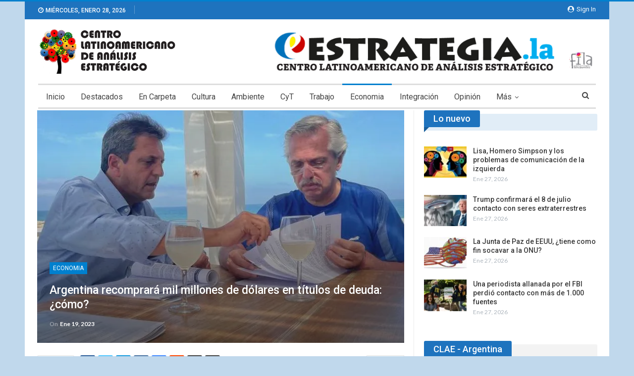

--- FILE ---
content_type: text/html; charset=UTF-8
request_url: https://estrategia.la/2023/01/19/argentina-recomprara-mil-millones-de-dolares-en-titulos-de-deuda-como/
body_size: 23695
content:
	<!DOCTYPE html>
		<!--[if IE 8]>
	<html class="ie ie8" lang="es"> <![endif]-->
	<!--[if IE 9]>
	<html class="ie ie9" lang="es"> <![endif]-->
	<!--[if gt IE 9]><!-->
<html lang="es"> <!--<![endif]-->
	<head>
				<meta charset="UTF-8">
		<meta http-equiv="X-UA-Compatible" content="IE=edge">
		<meta name="viewport" content="width=device-width, initial-scale=1.0">
		<link rel="pingback" href="https://estrategia.la/xmlrpc.php"/>

		<meta name='robots' content='index, follow, max-image-preview:large, max-snippet:-1, max-video-preview:-1' />

	<!-- This site is optimized with the Yoast SEO plugin v26.8 - https://yoast.com/product/yoast-seo-wordpress/ -->
	<title>Argentina recomprará mil millones de dólares en títulos de deuda: ¿cómo? - CLAE</title>
	<link rel="canonical" href="https://estrategia.la/2023/01/19/argentina-recomprara-mil-millones-de-dolares-en-titulos-de-deuda-como/" />
	<meta property="og:locale" content="es_ES" />
	<meta property="og:type" content="article" />
	<meta property="og:title" content="Argentina recomprará mil millones de dólares en títulos de deuda: ¿cómo? - CLAE" />
	<meta property="og:description" content=" Horacio Rovelli El ministro argentino de Economía, Sergio Massa anunció el 18 de enero 2023 que el Tesoro de la Nación va a recomprar títulos de deuda externa por no menos de 1.000 millones de dólares.  En primer lugar, no dijo de donde va a detraer esa suma en dólares. Pero sí dio a entender [&hellip;]" />
	<meta property="og:url" content="https://estrategia.la/2023/01/19/argentina-recomprara-mil-millones-de-dolares-en-titulos-de-deuda-como/" />
	<meta property="og:site_name" content="CLAE" />
	<meta property="article:publisher" content="https://www.facebook.com/CLAEFILA" />
	<meta property="article:published_time" content="2023-01-19T14:09:06+00:00" />
	<meta property="og:image" content="https://estrategia.la/wp-content/uploads/2023/01/massa-alberto-fernandezjpg.webp" />
	<meta property="og:image:width" content="730" />
	<meta property="og:image:height" content="524" />
	<meta property="og:image:type" content="image/webp" />
	<meta name="author" content="Estrategia Clae" />
	<meta name="twitter:card" content="summary_large_image" />
	<meta name="twitter:creator" content="@CLAELAT" />
	<meta name="twitter:site" content="@CLAELAT" />
	<meta name="twitter:label1" content="Escrito por" />
	<meta name="twitter:data1" content="Estrategia Clae" />
	<meta name="twitter:label2" content="Tiempo de lectura" />
	<meta name="twitter:data2" content="9 minutos" />
	<script type="application/ld+json" class="yoast-schema-graph">{"@context":"https://schema.org","@graph":[{"@type":"Article","@id":"https://estrategia.la/2023/01/19/argentina-recomprara-mil-millones-de-dolares-en-titulos-de-deuda-como/#article","isPartOf":{"@id":"https://estrategia.la/2023/01/19/argentina-recomprara-mil-millones-de-dolares-en-titulos-de-deuda-como/"},"author":{"name":"Estrategia Clae","@id":"https://estrategia.la/#/schema/person/aa278db74df13090d5af903b2da3e703"},"headline":"Argentina recomprará mil millones de dólares en títulos de deuda: ¿cómo?","datePublished":"2023-01-19T14:09:06+00:00","mainEntityOfPage":{"@id":"https://estrategia.la/2023/01/19/argentina-recomprara-mil-millones-de-dolares-en-titulos-de-deuda-como/"},"wordCount":1767,"publisher":{"@id":"https://estrategia.la/#organization"},"image":{"@id":"https://estrategia.la/2023/01/19/argentina-recomprara-mil-millones-de-dolares-en-titulos-de-deuda-como/#primaryimage"},"thumbnailUrl":"https://estrategia.la/wp-content/uploads/2023/01/massa-alberto-fernandezjpg.webp","articleSection":["Economia"],"inLanguage":"es"},{"@type":"WebPage","@id":"https://estrategia.la/2023/01/19/argentina-recomprara-mil-millones-de-dolares-en-titulos-de-deuda-como/","url":"https://estrategia.la/2023/01/19/argentina-recomprara-mil-millones-de-dolares-en-titulos-de-deuda-como/","name":"Argentina recomprará mil millones de dólares en títulos de deuda: ¿cómo? - CLAE","isPartOf":{"@id":"https://estrategia.la/#website"},"primaryImageOfPage":{"@id":"https://estrategia.la/2023/01/19/argentina-recomprara-mil-millones-de-dolares-en-titulos-de-deuda-como/#primaryimage"},"image":{"@id":"https://estrategia.la/2023/01/19/argentina-recomprara-mil-millones-de-dolares-en-titulos-de-deuda-como/#primaryimage"},"thumbnailUrl":"https://estrategia.la/wp-content/uploads/2023/01/massa-alberto-fernandezjpg.webp","datePublished":"2023-01-19T14:09:06+00:00","breadcrumb":{"@id":"https://estrategia.la/2023/01/19/argentina-recomprara-mil-millones-de-dolares-en-titulos-de-deuda-como/#breadcrumb"},"inLanguage":"es","potentialAction":[{"@type":"ReadAction","target":["https://estrategia.la/2023/01/19/argentina-recomprara-mil-millones-de-dolares-en-titulos-de-deuda-como/"]}]},{"@type":"ImageObject","inLanguage":"es","@id":"https://estrategia.la/2023/01/19/argentina-recomprara-mil-millones-de-dolares-en-titulos-de-deuda-como/#primaryimage","url":"https://estrategia.la/wp-content/uploads/2023/01/massa-alberto-fernandezjpg.webp","contentUrl":"https://estrategia.la/wp-content/uploads/2023/01/massa-alberto-fernandezjpg.webp","width":730,"height":524},{"@type":"BreadcrumbList","@id":"https://estrategia.la/2023/01/19/argentina-recomprara-mil-millones-de-dolares-en-titulos-de-deuda-como/#breadcrumb","itemListElement":[{"@type":"ListItem","position":1,"name":"Portada","item":"https://estrategia.la/"},{"@type":"ListItem","position":2,"name":"Argentina recomprará mil millones de dólares en títulos de deuda: ¿cómo?"}]},{"@type":"WebSite","@id":"https://estrategia.la/#website","url":"https://estrategia.la/","name":"CLAE","description":"Centro Latinoamericano de Análisis y Estrategia","publisher":{"@id":"https://estrategia.la/#organization"},"alternateName":"Centro Latinoamericano de Análisis y Estrategia","potentialAction":[{"@type":"SearchAction","target":{"@type":"EntryPoint","urlTemplate":"https://estrategia.la/?s={search_term_string}"},"query-input":{"@type":"PropertyValueSpecification","valueRequired":true,"valueName":"search_term_string"}}],"inLanguage":"es"},{"@type":"Organization","@id":"https://estrategia.la/#organization","name":"Centro Latinoamerica de Análisis Estratégico","url":"https://estrategia.la/","logo":{"@type":"ImageObject","inLanguage":"es","@id":"https://estrategia.la/#/schema/logo/image/","url":"https://estrategia.la/wp-content/uploads/2016/07/clae-LOGO.jpg","contentUrl":"https://estrategia.la/wp-content/uploads/2016/07/clae-LOGO.jpg","width":404,"height":125,"caption":"Centro Latinoamerica de Análisis Estratégico"},"image":{"@id":"https://estrategia.la/#/schema/logo/image/"},"sameAs":["https://www.facebook.com/CLAEFILA","https://x.com/CLAELAT"]},{"@type":"Person","@id":"https://estrategia.la/#/schema/person/aa278db74df13090d5af903b2da3e703","name":"Estrategia Clae","image":{"@type":"ImageObject","inLanguage":"es","@id":"https://estrategia.la/#/schema/person/image/","url":"https://secure.gravatar.com/avatar/331b56f73888832c20c7f65965e2c968d2f7a38c808e6c122cd5fcb123c219bf?s=96&d=mm&r=g","contentUrl":"https://secure.gravatar.com/avatar/331b56f73888832c20c7f65965e2c968d2f7a38c808e6c122cd5fcb123c219bf?s=96&d=mm&r=g","caption":"Estrategia Clae"},"url":"https://estrategia.la/author/estrategia/"}]}</script>
	<!-- / Yoast SEO plugin. -->


<link rel='dns-prefetch' href='//fonts.googleapis.com' />
<link rel="alternate" type="application/rss+xml" title="CLAE &raquo; Feed" href="https://estrategia.la/feed/" />
<link rel="alternate" type="application/rss+xml" title="CLAE &raquo; Feed de los comentarios" href="https://estrategia.la/comments/feed/" />
<link rel="alternate" type="application/rss+xml" title="CLAE &raquo; Comentario Argentina recomprará mil millones de dólares en títulos de deuda: ¿cómo? del feed" href="https://estrategia.la/2023/01/19/argentina-recomprara-mil-millones-de-dolares-en-titulos-de-deuda-como/feed/" />
<link rel="alternate" title="oEmbed (JSON)" type="application/json+oembed" href="https://estrategia.la/wp-json/oembed/1.0/embed?url=https%3A%2F%2Festrategia.la%2F2023%2F01%2F19%2Fargentina-recomprara-mil-millones-de-dolares-en-titulos-de-deuda-como%2F" />
<link rel="alternate" title="oEmbed (XML)" type="text/xml+oembed" href="https://estrategia.la/wp-json/oembed/1.0/embed?url=https%3A%2F%2Festrategia.la%2F2023%2F01%2F19%2Fargentina-recomprara-mil-millones-de-dolares-en-titulos-de-deuda-como%2F&#038;format=xml" />
<style id='wp-img-auto-sizes-contain-inline-css' type='text/css'>
img:is([sizes=auto i],[sizes^="auto," i]){contain-intrinsic-size:3000px 1500px}
/*# sourceURL=wp-img-auto-sizes-contain-inline-css */
</style>
<style id='wp-emoji-styles-inline-css' type='text/css'>

	img.wp-smiley, img.emoji {
		display: inline !important;
		border: none !important;
		box-shadow: none !important;
		height: 1em !important;
		width: 1em !important;
		margin: 0 0.07em !important;
		vertical-align: -0.1em !important;
		background: none !important;
		padding: 0 !important;
	}
/*# sourceURL=wp-emoji-styles-inline-css */
</style>
<style id='wp-block-library-inline-css' type='text/css'>
:root{--wp-block-synced-color:#7a00df;--wp-block-synced-color--rgb:122,0,223;--wp-bound-block-color:var(--wp-block-synced-color);--wp-editor-canvas-background:#ddd;--wp-admin-theme-color:#007cba;--wp-admin-theme-color--rgb:0,124,186;--wp-admin-theme-color-darker-10:#006ba1;--wp-admin-theme-color-darker-10--rgb:0,107,160.5;--wp-admin-theme-color-darker-20:#005a87;--wp-admin-theme-color-darker-20--rgb:0,90,135;--wp-admin-border-width-focus:2px}@media (min-resolution:192dpi){:root{--wp-admin-border-width-focus:1.5px}}.wp-element-button{cursor:pointer}:root .has-very-light-gray-background-color{background-color:#eee}:root .has-very-dark-gray-background-color{background-color:#313131}:root .has-very-light-gray-color{color:#eee}:root .has-very-dark-gray-color{color:#313131}:root .has-vivid-green-cyan-to-vivid-cyan-blue-gradient-background{background:linear-gradient(135deg,#00d084,#0693e3)}:root .has-purple-crush-gradient-background{background:linear-gradient(135deg,#34e2e4,#4721fb 50%,#ab1dfe)}:root .has-hazy-dawn-gradient-background{background:linear-gradient(135deg,#faaca8,#dad0ec)}:root .has-subdued-olive-gradient-background{background:linear-gradient(135deg,#fafae1,#67a671)}:root .has-atomic-cream-gradient-background{background:linear-gradient(135deg,#fdd79a,#004a59)}:root .has-nightshade-gradient-background{background:linear-gradient(135deg,#330968,#31cdcf)}:root .has-midnight-gradient-background{background:linear-gradient(135deg,#020381,#2874fc)}:root{--wp--preset--font-size--normal:16px;--wp--preset--font-size--huge:42px}.has-regular-font-size{font-size:1em}.has-larger-font-size{font-size:2.625em}.has-normal-font-size{font-size:var(--wp--preset--font-size--normal)}.has-huge-font-size{font-size:var(--wp--preset--font-size--huge)}.has-text-align-center{text-align:center}.has-text-align-left{text-align:left}.has-text-align-right{text-align:right}.has-fit-text{white-space:nowrap!important}#end-resizable-editor-section{display:none}.aligncenter{clear:both}.items-justified-left{justify-content:flex-start}.items-justified-center{justify-content:center}.items-justified-right{justify-content:flex-end}.items-justified-space-between{justify-content:space-between}.screen-reader-text{border:0;clip-path:inset(50%);height:1px;margin:-1px;overflow:hidden;padding:0;position:absolute;width:1px;word-wrap:normal!important}.screen-reader-text:focus{background-color:#ddd;clip-path:none;color:#444;display:block;font-size:1em;height:auto;left:5px;line-height:normal;padding:15px 23px 14px;text-decoration:none;top:5px;width:auto;z-index:100000}html :where(.has-border-color){border-style:solid}html :where([style*=border-top-color]){border-top-style:solid}html :where([style*=border-right-color]){border-right-style:solid}html :where([style*=border-bottom-color]){border-bottom-style:solid}html :where([style*=border-left-color]){border-left-style:solid}html :where([style*=border-width]){border-style:solid}html :where([style*=border-top-width]){border-top-style:solid}html :where([style*=border-right-width]){border-right-style:solid}html :where([style*=border-bottom-width]){border-bottom-style:solid}html :where([style*=border-left-width]){border-left-style:solid}html :where(img[class*=wp-image-]){height:auto;max-width:100%}:where(figure){margin:0 0 1em}html :where(.is-position-sticky){--wp-admin--admin-bar--position-offset:var(--wp-admin--admin-bar--height,0px)}@media screen and (max-width:600px){html :where(.is-position-sticky){--wp-admin--admin-bar--position-offset:0px}}

/*# sourceURL=wp-block-library-inline-css */
</style><style id='global-styles-inline-css' type='text/css'>
:root{--wp--preset--aspect-ratio--square: 1;--wp--preset--aspect-ratio--4-3: 4/3;--wp--preset--aspect-ratio--3-4: 3/4;--wp--preset--aspect-ratio--3-2: 3/2;--wp--preset--aspect-ratio--2-3: 2/3;--wp--preset--aspect-ratio--16-9: 16/9;--wp--preset--aspect-ratio--9-16: 9/16;--wp--preset--color--black: #000000;--wp--preset--color--cyan-bluish-gray: #abb8c3;--wp--preset--color--white: #ffffff;--wp--preset--color--pale-pink: #f78da7;--wp--preset--color--vivid-red: #cf2e2e;--wp--preset--color--luminous-vivid-orange: #ff6900;--wp--preset--color--luminous-vivid-amber: #fcb900;--wp--preset--color--light-green-cyan: #7bdcb5;--wp--preset--color--vivid-green-cyan: #00d084;--wp--preset--color--pale-cyan-blue: #8ed1fc;--wp--preset--color--vivid-cyan-blue: #0693e3;--wp--preset--color--vivid-purple: #9b51e0;--wp--preset--gradient--vivid-cyan-blue-to-vivid-purple: linear-gradient(135deg,rgb(6,147,227) 0%,rgb(155,81,224) 100%);--wp--preset--gradient--light-green-cyan-to-vivid-green-cyan: linear-gradient(135deg,rgb(122,220,180) 0%,rgb(0,208,130) 100%);--wp--preset--gradient--luminous-vivid-amber-to-luminous-vivid-orange: linear-gradient(135deg,rgb(252,185,0) 0%,rgb(255,105,0) 100%);--wp--preset--gradient--luminous-vivid-orange-to-vivid-red: linear-gradient(135deg,rgb(255,105,0) 0%,rgb(207,46,46) 100%);--wp--preset--gradient--very-light-gray-to-cyan-bluish-gray: linear-gradient(135deg,rgb(238,238,238) 0%,rgb(169,184,195) 100%);--wp--preset--gradient--cool-to-warm-spectrum: linear-gradient(135deg,rgb(74,234,220) 0%,rgb(151,120,209) 20%,rgb(207,42,186) 40%,rgb(238,44,130) 60%,rgb(251,105,98) 80%,rgb(254,248,76) 100%);--wp--preset--gradient--blush-light-purple: linear-gradient(135deg,rgb(255,206,236) 0%,rgb(152,150,240) 100%);--wp--preset--gradient--blush-bordeaux: linear-gradient(135deg,rgb(254,205,165) 0%,rgb(254,45,45) 50%,rgb(107,0,62) 100%);--wp--preset--gradient--luminous-dusk: linear-gradient(135deg,rgb(255,203,112) 0%,rgb(199,81,192) 50%,rgb(65,88,208) 100%);--wp--preset--gradient--pale-ocean: linear-gradient(135deg,rgb(255,245,203) 0%,rgb(182,227,212) 50%,rgb(51,167,181) 100%);--wp--preset--gradient--electric-grass: linear-gradient(135deg,rgb(202,248,128) 0%,rgb(113,206,126) 100%);--wp--preset--gradient--midnight: linear-gradient(135deg,rgb(2,3,129) 0%,rgb(40,116,252) 100%);--wp--preset--font-size--small: 13px;--wp--preset--font-size--medium: 20px;--wp--preset--font-size--large: 36px;--wp--preset--font-size--x-large: 42px;--wp--preset--spacing--20: 0.44rem;--wp--preset--spacing--30: 0.67rem;--wp--preset--spacing--40: 1rem;--wp--preset--spacing--50: 1.5rem;--wp--preset--spacing--60: 2.25rem;--wp--preset--spacing--70: 3.38rem;--wp--preset--spacing--80: 5.06rem;--wp--preset--shadow--natural: 6px 6px 9px rgba(0, 0, 0, 0.2);--wp--preset--shadow--deep: 12px 12px 50px rgba(0, 0, 0, 0.4);--wp--preset--shadow--sharp: 6px 6px 0px rgba(0, 0, 0, 0.2);--wp--preset--shadow--outlined: 6px 6px 0px -3px rgb(255, 255, 255), 6px 6px rgb(0, 0, 0);--wp--preset--shadow--crisp: 6px 6px 0px rgb(0, 0, 0);}:where(.is-layout-flex){gap: 0.5em;}:where(.is-layout-grid){gap: 0.5em;}body .is-layout-flex{display: flex;}.is-layout-flex{flex-wrap: wrap;align-items: center;}.is-layout-flex > :is(*, div){margin: 0;}body .is-layout-grid{display: grid;}.is-layout-grid > :is(*, div){margin: 0;}:where(.wp-block-columns.is-layout-flex){gap: 2em;}:where(.wp-block-columns.is-layout-grid){gap: 2em;}:where(.wp-block-post-template.is-layout-flex){gap: 1.25em;}:where(.wp-block-post-template.is-layout-grid){gap: 1.25em;}.has-black-color{color: var(--wp--preset--color--black) !important;}.has-cyan-bluish-gray-color{color: var(--wp--preset--color--cyan-bluish-gray) !important;}.has-white-color{color: var(--wp--preset--color--white) !important;}.has-pale-pink-color{color: var(--wp--preset--color--pale-pink) !important;}.has-vivid-red-color{color: var(--wp--preset--color--vivid-red) !important;}.has-luminous-vivid-orange-color{color: var(--wp--preset--color--luminous-vivid-orange) !important;}.has-luminous-vivid-amber-color{color: var(--wp--preset--color--luminous-vivid-amber) !important;}.has-light-green-cyan-color{color: var(--wp--preset--color--light-green-cyan) !important;}.has-vivid-green-cyan-color{color: var(--wp--preset--color--vivid-green-cyan) !important;}.has-pale-cyan-blue-color{color: var(--wp--preset--color--pale-cyan-blue) !important;}.has-vivid-cyan-blue-color{color: var(--wp--preset--color--vivid-cyan-blue) !important;}.has-vivid-purple-color{color: var(--wp--preset--color--vivid-purple) !important;}.has-black-background-color{background-color: var(--wp--preset--color--black) !important;}.has-cyan-bluish-gray-background-color{background-color: var(--wp--preset--color--cyan-bluish-gray) !important;}.has-white-background-color{background-color: var(--wp--preset--color--white) !important;}.has-pale-pink-background-color{background-color: var(--wp--preset--color--pale-pink) !important;}.has-vivid-red-background-color{background-color: var(--wp--preset--color--vivid-red) !important;}.has-luminous-vivid-orange-background-color{background-color: var(--wp--preset--color--luminous-vivid-orange) !important;}.has-luminous-vivid-amber-background-color{background-color: var(--wp--preset--color--luminous-vivid-amber) !important;}.has-light-green-cyan-background-color{background-color: var(--wp--preset--color--light-green-cyan) !important;}.has-vivid-green-cyan-background-color{background-color: var(--wp--preset--color--vivid-green-cyan) !important;}.has-pale-cyan-blue-background-color{background-color: var(--wp--preset--color--pale-cyan-blue) !important;}.has-vivid-cyan-blue-background-color{background-color: var(--wp--preset--color--vivid-cyan-blue) !important;}.has-vivid-purple-background-color{background-color: var(--wp--preset--color--vivid-purple) !important;}.has-black-border-color{border-color: var(--wp--preset--color--black) !important;}.has-cyan-bluish-gray-border-color{border-color: var(--wp--preset--color--cyan-bluish-gray) !important;}.has-white-border-color{border-color: var(--wp--preset--color--white) !important;}.has-pale-pink-border-color{border-color: var(--wp--preset--color--pale-pink) !important;}.has-vivid-red-border-color{border-color: var(--wp--preset--color--vivid-red) !important;}.has-luminous-vivid-orange-border-color{border-color: var(--wp--preset--color--luminous-vivid-orange) !important;}.has-luminous-vivid-amber-border-color{border-color: var(--wp--preset--color--luminous-vivid-amber) !important;}.has-light-green-cyan-border-color{border-color: var(--wp--preset--color--light-green-cyan) !important;}.has-vivid-green-cyan-border-color{border-color: var(--wp--preset--color--vivid-green-cyan) !important;}.has-pale-cyan-blue-border-color{border-color: var(--wp--preset--color--pale-cyan-blue) !important;}.has-vivid-cyan-blue-border-color{border-color: var(--wp--preset--color--vivid-cyan-blue) !important;}.has-vivid-purple-border-color{border-color: var(--wp--preset--color--vivid-purple) !important;}.has-vivid-cyan-blue-to-vivid-purple-gradient-background{background: var(--wp--preset--gradient--vivid-cyan-blue-to-vivid-purple) !important;}.has-light-green-cyan-to-vivid-green-cyan-gradient-background{background: var(--wp--preset--gradient--light-green-cyan-to-vivid-green-cyan) !important;}.has-luminous-vivid-amber-to-luminous-vivid-orange-gradient-background{background: var(--wp--preset--gradient--luminous-vivid-amber-to-luminous-vivid-orange) !important;}.has-luminous-vivid-orange-to-vivid-red-gradient-background{background: var(--wp--preset--gradient--luminous-vivid-orange-to-vivid-red) !important;}.has-very-light-gray-to-cyan-bluish-gray-gradient-background{background: var(--wp--preset--gradient--very-light-gray-to-cyan-bluish-gray) !important;}.has-cool-to-warm-spectrum-gradient-background{background: var(--wp--preset--gradient--cool-to-warm-spectrum) !important;}.has-blush-light-purple-gradient-background{background: var(--wp--preset--gradient--blush-light-purple) !important;}.has-blush-bordeaux-gradient-background{background: var(--wp--preset--gradient--blush-bordeaux) !important;}.has-luminous-dusk-gradient-background{background: var(--wp--preset--gradient--luminous-dusk) !important;}.has-pale-ocean-gradient-background{background: var(--wp--preset--gradient--pale-ocean) !important;}.has-electric-grass-gradient-background{background: var(--wp--preset--gradient--electric-grass) !important;}.has-midnight-gradient-background{background: var(--wp--preset--gradient--midnight) !important;}.has-small-font-size{font-size: var(--wp--preset--font-size--small) !important;}.has-medium-font-size{font-size: var(--wp--preset--font-size--medium) !important;}.has-large-font-size{font-size: var(--wp--preset--font-size--large) !important;}.has-x-large-font-size{font-size: var(--wp--preset--font-size--x-large) !important;}
/*# sourceURL=global-styles-inline-css */
</style>

<style id='classic-theme-styles-inline-css' type='text/css'>
/*! This file is auto-generated */
.wp-block-button__link{color:#fff;background-color:#32373c;border-radius:9999px;box-shadow:none;text-decoration:none;padding:calc(.667em + 2px) calc(1.333em + 2px);font-size:1.125em}.wp-block-file__button{background:#32373c;color:#fff;text-decoration:none}
/*# sourceURL=/wp-includes/css/classic-themes.min.css */
</style>
<link rel='stylesheet' id='contact-form-7-css' href='https://estrategia.la/wp-content/plugins/contact-form-7/includes/css/styles.css?ver=6.1.4' type='text/css' media='all' />
<link rel='stylesheet' id='bf-slick-css' href='https://estrategia.la/wp-content/themes/publisher/includes/libs/better-framework/assets/css/slick.min.css?ver=3.11.18' type='text/css' media='all' />
<link rel='stylesheet' id='newsletter-css' href='https://estrategia.la/wp-content/plugins/newsletter/style.css?ver=9.1.1' type='text/css' media='all' />
<link rel='stylesheet' id='pretty-photo-css' href='https://estrategia.la/wp-content/themes/publisher/includes/libs/better-framework/assets/css/pretty-photo.min.css?ver=3.11.18' type='text/css' media='all' />
<link rel='stylesheet' id='bs-icons-css' href='https://estrategia.la/wp-content/themes/publisher/includes/libs/better-framework/assets/css/bs-icons.css?ver=3.11.18' type='text/css' media='all' />
<link rel='stylesheet' id='theme-libs-css' href='https://estrategia.la/wp-content/themes/publisher/css/theme-libs.min.css?ver=7.10.0' type='text/css' media='all' />
<link rel='stylesheet' id='fontawesome-css' href='https://estrategia.la/wp-content/themes/publisher/includes/libs/better-framework/assets/css/font-awesome.min.css?ver=3.11.18' type='text/css' media='all' />
<link rel='stylesheet' id='publisher-css' href='https://estrategia.la/wp-content/themes/publisher/style-7.10.0.min.css?ver=7.10.0' type='text/css' media='all' />
<link rel='stylesheet' id='better-framework-main-fonts-css' href='https://fonts.googleapis.com/css?family=Lato:400,700%7CRoboto:400,500,400italic&#038;display=swap' type='text/css' media='all' />
<link rel='stylesheet' id='publisher-theme-news-board-css' href='https://estrategia.la/wp-content/themes/publisher/includes/styles/news-board/style.min.css?ver=7.10.03957683352' type='text/css' media='all' />
<script type="text/javascript" src="https://estrategia.la/wp-includes/js/jquery/jquery.min.js?ver=3.7.1" id="jquery-core-js"></script>
<script type="text/javascript" src="https://estrategia.la/wp-includes/js/jquery/jquery-migrate.min.js?ver=3.4.1" id="jquery-migrate-js"></script>
<script></script><link rel="https://api.w.org/" href="https://estrategia.la/wp-json/" /><link rel="alternate" title="JSON" type="application/json" href="https://estrategia.la/wp-json/wp/v2/posts/16966" /><link rel="EditURI" type="application/rsd+xml" title="RSD" href="https://estrategia.la/xmlrpc.php?rsd" />
<meta name="generator" content="WordPress 6.9" />
<link rel='shortlink' href='https://estrategia.la/?p=16966' />
			<link rel="shortcut icon" href="https://estrategia.la/wp-content/uploads/2018/08/fav-ney-1.png"><meta name="generator" content="Powered by WPBakery Page Builder - drag and drop page builder for WordPress."/>
<script type="application/ld+json">{
    "@context": "http://schema.org/",
    "@type": "Organization",
    "@id": "#organization",
    "logo": {
        "@type": "ImageObject",
        "url": "https://estrategia.la/wp-content/uploads/2018/08/clae_logo.png"
    },
    "url": "https://estrategia.la/",
    "name": "CLAE",
    "description": "Centro Latinoamericano de An\u00e1lisis y Estrategia"
}</script>
<script type="application/ld+json">{
    "@context": "http://schema.org/",
    "@type": "WebSite",
    "name": "CLAE",
    "alternateName": "Centro Latinoamericano de An\u00e1lisis y Estrategia",
    "url": "https://estrategia.la/"
}</script>
<script type="application/ld+json">{
    "@context": "http://schema.org/",
    "@type": "BlogPosting",
    "headline": "Argentina recomprar\u00e1 mil millones de d\u00f3lares en t\u00edtulos de deuda: \u00bfc\u00f3mo?",
    "description": "\u00a0Horacio RovelliEl ministro argentino de Econom\u00eda, Sergio Massa anunci\u00f3 el 18 de enero 2023 que el Tesoro de la Naci\u00f3n va a recomprar t\u00edtulos de deuda externa por no menos de 1.000 millones de d\u00f3lares.\u00a0 En primer lugar, no dijo de donde va a detraer ",
    "datePublished": "2023-01-19",
    "dateModified": "2023-01-19",
    "author": {
        "@type": "Person",
        "@id": "#person-EstrategiaClae",
        "name": "Estrategia Clae"
    },
    "image": "https://estrategia.la/wp-content/uploads/2023/01/massa-alberto-fernandezjpg.webp",
    "interactionStatistic": [
        {
            "@type": "InteractionCounter",
            "interactionType": "http://schema.org/CommentAction",
            "userInteractionCount": "0"
        }
    ],
    "publisher": {
        "@id": "#organization"
    },
    "mainEntityOfPage": "https://estrategia.la/2023/01/19/argentina-recomprara-mil-millones-de-dolares-en-titulos-de-deuda-como/"
}</script>
<link rel='stylesheet' id='7.10.0-1768314612' href='https://estrategia.la/wp-content/bs-booster-cache/ffc932f66764c9cac55806123133a31d.css' type='text/css' media='all' />
<noscript><style> .wpb_animate_when_almost_visible { opacity: 1; }</style></noscript>	</head>

<body class="wp-singular post-template-default single single-post postid-16966 single-format-standard wp-theme-publisher bs-theme bs-publisher bs-publisher-news-board active-light-box active-top-line ltr close-rh page-layout-2-col page-layout-2-col-right boxed active-sticky-sidebar main-menu-sticky-smart main-menu-boxed active-ajax-search single-prim-cat-2 single-cat-2  bs-show-ha bs-show-ha-a wpb-js-composer js-comp-ver-8.7.2 vc_responsive bs-ll-a" dir="ltr">
		<div class="main-wrap content-main-wrap">
			<header id="header" class="site-header header-style-2 boxed" itemscope="itemscope" itemtype="https://schema.org/WPHeader">

		<section class="topbar topbar-style-1 hidden-xs hidden-xs">
	<div class="content-wrap">
		<div class="container">
			<div class="topbar-inner clearfix">

									<div class="section-links">
													<a class="topbar-sign-in "
							   data-toggle="modal" data-target="#bsLoginModal">
								<i class="fa fa-user-circle"></i> Sign in							</a>

							<div class="modal sign-in-modal fade" id="bsLoginModal" tabindex="-1" role="dialog"
							     style="display: none">
								<div class="modal-dialog" role="document">
									<div class="modal-content">
											<span class="close-modal" data-dismiss="modal" aria-label="Close"><i
														class="fa fa-close"></i></span>
										<div class="modal-body">
											<div id="form_5898_" class="bs-shortcode bs-login-shortcode ">
		<div class="bs-login bs-type-login"  style="display:none">

					<div class="bs-login-panel bs-login-sign-panel bs-current-login-panel">
								<form name="loginform"
				      action="https://estrategia.la/wp-login.php" method="post">

					
					<div class="login-header">
						<span class="login-icon fa fa-user-circle main-color"></span>
						<p>Welcome, Login to your account.</p>
					</div>
					
					<div class="login-field login-username">
						<input type="text" name="log" id="form_5898_user_login" class="input"
						       value="" size="20"
						       placeholder="Username or Email..." required/>
					</div>

					<div class="login-field login-password">
						<input type="password" name="pwd" id="form_5898_user_pass"
						       class="input"
						       value="" size="20" placeholder="Password..."
						       required/>
					</div>

					
					<div class="login-field">
						<a href="https://estrategia.la/wp-login.php?action=lostpassword&redirect_to=https%3A%2F%2Festrategia.la%2F2023%2F01%2F19%2Fargentina-recomprara-mil-millones-de-dolares-en-titulos-de-deuda-como%2F"
						   class="go-reset-panel">Forget password?</a>

													<span class="login-remember">
							<input class="remember-checkbox" name="rememberme" type="checkbox"
							       id="form_5898_rememberme"
							       value="forever"  />
							<label class="remember-label">Remember me</label>
						</span>
											</div>

					
					<div class="login-field login-submit">
						<input type="submit" name="wp-submit"
						       class="button-primary login-btn"
						       value="Log In"/>
						<input type="hidden" name="redirect_to" value="https://estrategia.la/2023/01/19/argentina-recomprara-mil-millones-de-dolares-en-titulos-de-deuda-como/"/>
					</div>

									</form>
			</div>

			<div class="bs-login-panel bs-login-reset-panel">

				<span class="go-login-panel"><i
							class="fa fa-angle-left"></i> Sign in</span>

				<div class="bs-login-reset-panel-inner">
					<div class="login-header">
						<span class="login-icon fa fa-support"></span>
						<p>Recover your password.</p>
						<p>A password will be e-mailed to you.</p>
					</div>
										<form name="lostpasswordform" id="form_5898_lostpasswordform"
					      action="https://estrategia.la/wp-login.php?action=lostpassword"
					      method="post">

						<div class="login-field reset-username">
							<input type="text" name="user_login" class="input" value=""
							       placeholder="Username or Email..."
							       required/>
						</div>

						
						<div class="login-field reset-submit">

							<input type="hidden" name="redirect_to" value=""/>
							<input type="submit" name="wp-submit" class="login-btn"
							       value="Send My Password"/>

						</div>
					</form>
				</div>
			</div>
			</div>
	</div>
										</div>
									</div>
								</div>
							</div>
												</div>
				
				<div class="section-menu">
						<div id="menu-top" class="menu top-menu-wrapper" role="navigation" itemscope="itemscope" itemtype="https://schema.org/SiteNavigationElement">
		<nav class="top-menu-container">

			<ul id="top-navigation" class="top-menu menu clearfix bsm-pure">
									<li id="topbar-date" class="menu-item menu-item-date">
					<span
						class="topbar-date">miércoles, enero 28, 2026</span>
					</li>
								</ul>

		</nav>
	</div>
				</div>
			</div>
		</div>
	</div>
</section>
		<div class="header-inner">
			<div class="content-wrap">
				<div class="container">
					<div class="row">
						<div class="row-height">
							<div class="logo-col col-xs-4">
								<div class="col-inside">
									<div id="site-branding" class="site-branding">
	<p  id="site-title" class="logo h1 img-logo">
	<a href="https://estrategia.la/" itemprop="url" rel="home">
					<img id="site-logo" src="https://estrategia.la/wp-content/uploads/2018/08/clae_logo.png"
			     alt="Estrategia"  />

			<span class="site-title">Estrategia - Centro Latinoamericano de Análisis y Estrategia</span>
				</a>
</p>
</div><!-- .site-branding -->
								</div>
							</div>
															<div class="sidebar-col col-xs-8">
									<div class="col-inside">
										<aside id="sidebar" class="sidebar" role="complementary" itemscope="itemscope" itemtype="https://schema.org/WPSideBar">
											<div class="avurjifgp avurjifgp-pubadban avurjifgp-show-desktop avurjifgp-show-tablet-portrait avurjifgp-show-tablet-landscape avurjifgp-show-phone avurjifgp-loc-header_aside_logo avurjifgp-align-right avurjifgp-column-1 avurjifgp-clearfix"><div id="avurjifgp-11661-222661907" class="avurjifgp-container avurjifgp-type-image " itemscope="" itemtype="https://schema.org/WPAdBlock" data-adid="11661" data-type="image"><a itemprop="url" class="avurjifgp-link" href="#" target="_blank" ><img class="avurjifgp-image" src="https://estrategia.la/wp-content/uploads/2021/05/banner_estrategia-fila-2.png" alt="clae" /></a></div></div>										</aside>
									</div>
								</div>
														</div>
					</div>
				</div>
			</div>
		</div>

		<div id="menu-main" class="menu main-menu-wrapper show-search-item menu-actions-btn-width-1" role="navigation" itemscope="itemscope" itemtype="https://schema.org/SiteNavigationElement">
	<div class="main-menu-inner">
		<div class="content-wrap">
			<div class="container">

				<nav class="main-menu-container">
					<ul id="main-navigation" class="main-menu menu bsm-pure clearfix">
						<li id="menu-item-3435" class="menu-item menu-item-type-custom menu-item-object-custom menu-item-home better-anim-fade menu-item-3435"><a href="https://estrategia.la">Inicio</a></li>
<li id="menu-item-3415" class="menu-item menu-item-type-taxonomy menu-item-object-category menu-term-8 better-anim-fade menu-item-3415"><a href="https://estrategia.la/noticias/destacados/">Destacados</a></li>
<li id="menu-item-3413" class="menu-item menu-item-type-taxonomy menu-item-object-category menu-term-1 better-anim-fade menu-item-3413"><a href="https://estrategia.la/noticias/en-carpeta/">En Carpeta</a></li>
<li id="menu-item-3437" class="menu-item menu-item-type-taxonomy menu-item-object-category menu-term-13 better-anim-fade menu-item-3437"><a href="https://estrategia.la/noticias/cultura/">Cultura</a></li>
<li id="menu-item-3438" class="menu-item menu-item-type-taxonomy menu-item-object-category menu-term-5 better-anim-fade menu-item-3438"><a href="https://estrategia.la/noticias/ambiente/">Ambiente</a></li>
<li id="menu-item-3444" class="menu-item menu-item-type-taxonomy menu-item-object-category menu-term-16 better-anim-fade menu-item-3444"><a href="https://estrategia.la/noticias/cyt/">CyT</a></li>
<li id="menu-item-3440" class="menu-item menu-item-type-taxonomy menu-item-object-category menu-term-15 better-anim-fade menu-item-3440"><a href="https://estrategia.la/noticias/trabajo/">Trabajo</a></li>
<li id="menu-item-3436" class="menu-item menu-item-type-taxonomy menu-item-object-category current-post-ancestor current-menu-parent current-post-parent menu-term-2 better-anim-fade menu-item-3436"><a href="https://estrategia.la/noticias/economia/">Economia</a></li>
<li id="menu-item-3439" class="menu-item menu-item-type-taxonomy menu-item-object-category menu-term-4 better-anim-fade menu-item-3439"><a href="https://estrategia.la/noticias/integracion/">Integración</a></li>
<li id="menu-item-3445" class="menu-item menu-item-type-taxonomy menu-item-object-category menu-term-20 better-anim-fade menu-item-3445"><a href="https://estrategia.la/noticias/opinion/">Opinión</a></li>
<li id="menu-item-20443" class="menu-item menu-item-type-taxonomy menu-item-object-category menu-term-55 better-anim-fade menu-item-20443"><a href="https://estrategia.la/noticias/educacion/">Educación</a></li>
					</ul><!-- #main-navigation -->
											<div class="menu-action-buttons width-1">
															<div class="search-container close">
									<span class="search-handler"><i class="fa fa-search"></i></span>

									<div class="search-box clearfix">
										<form role="search" method="get" class="search-form clearfix" action="https://estrategia.la">
	<input type="search" class="search-field"
	       placeholder="Buscar..."
	       value="" name="s"
	       title="Buscar:"
	       autocomplete="off">
	<input type="submit" class="search-submit" value="Buscar">
</form><!-- .search-form -->
									</div>
								</div>
														</div>
										</nav><!-- .main-menu-container -->

			</div>
		</div>
	</div>
</div><!-- .menu -->
	</header><!-- .header -->
	<div class="rh-header clearfix dark deferred-block-exclude">
		<div class="rh-container clearfix">

			<div class="menu-container close">
				<span class="menu-handler"><span class="lines"></span></span>
			</div><!-- .menu-container -->

			<div class="logo-container rh-img-logo">
				<a href="https://estrategia.la/" itemprop="url" rel="home">
											<img src="https://estrategia.la/wp-content/uploads/2018/08/clae_logo.png"
						     alt="CLAE"  />				</a>
			</div><!-- .logo-container -->
		</div><!-- .rh-container -->
	</div><!-- .rh-header -->
<div class="content-wrap">
		<main id="content" class="content-container">

		<div class="container layout-2-col layout-2-col-1 layout-right-sidebar post-template-11">

			<div class="row main-section">
										<div class="col-sm-8 content-column">
							<div class="single-container">
																<article id="post-16966" class="post-16966 post type-post status-publish format-standard has-post-thumbnail  category-economia single-post-content">
									<div
											class="post-header post-tp-11-header bs-lazy wfi"  title="Argentina recomprará mil millones de dólares en títulos de deuda: ¿cómo?" data-src="https://estrategia.la/wp-content/uploads/2023/01/massa-alberto-fernandezjpg-730x430.webp" data-bs-srcset="{&quot;baseurl&quot;:&quot;https:\/\/estrategia.la\/wp-content\/uploads\/2023\/01\/&quot;,&quot;sizes&quot;:{&quot;210&quot;:&quot;massa-alberto-fernandezjpg-210x136.webp&quot;,&quot;279&quot;:&quot;massa-alberto-fernandezjpg-279x220.webp&quot;,&quot;357&quot;:&quot;massa-alberto-fernandezjpg-357x210.webp&quot;,&quot;730&quot;:&quot;massa-alberto-fernandezjpg.webp&quot;}}">
										<div class="post-header-inner">
											<div class="post-header-title">
												<div class="term-badges floated"><span class="term-badge term-2"><a href="https://estrategia.la/noticias/economia/">Economia</a></span></div>												<h1 class="single-post-title">
													<span class="post-title" itemprop="headline">Argentina recomprará mil millones de dólares en títulos de deuda: ¿cómo?</span>
												</h1>
												<div class="post-meta single-post-meta">
				<span class="time"><time class="post-published updated"
			                         datetime="2023-01-19T11:09:06-03:00">On <b>Ene 19, 2023</b></time></span>
			</div>
											</div>
										</div>
																			</div>
											<div class="post-share single-post-share top-share clearfix style-4">
			<div class="post-share-btn-group">
				<span class="views post-share-btn post-share-btn-views rank-1000" data-bpv-post="16966"><i class="bf-icon  bsfi-fire-2"></i> <b class="number">1.559</b></span>			</div>
						<div class="share-handler-wrap ">
				<span class="share-handler post-share-btn rank-default">
					<i class="bf-icon  fa fa-share-alt"></i>						<b class="text">Share</b>
										</span>
				<span class="social-item facebook"><a href="https://www.facebook.com/sharer.php?u=https%3A%2F%2Festrategia.la%2F2023%2F01%2F19%2Fargentina-recomprara-mil-millones-de-dolares-en-titulos-de-deuda-como%2F" target="_blank" rel="nofollow noreferrer" class="bs-button-el" onclick="window.open(this.href, 'share-facebook','left=50,top=50,width=600,height=320,toolbar=0'); return false;"><span class="icon"><i class="bf-icon fa fa-facebook"></i></span></a></span><span class="social-item twitter"><a href="https://twitter.com/share?text=Argentina+recomprar%C3%A1+mil+millones+de+d%C3%B3lares+en+t%C3%ADtulos+de+deuda%3A+%C2%BFc%C3%B3mo%3F&url=https%3A%2F%2Festrategia.la%2F2023%2F01%2F19%2Fargentina-recomprara-mil-millones-de-dolares-en-titulos-de-deuda-como%2F" target="_blank" rel="nofollow noreferrer" class="bs-button-el" onclick="window.open(this.href, 'share-twitter','left=50,top=50,width=600,height=320,toolbar=0'); return false;"><span class="icon"><i class="bf-icon fa fa-twitter"></i></span></a></span><span class="social-item whatsapp"><a href="whatsapp://send?text=Argentina recomprará mil millones de dólares en títulos de deuda: ¿cómo? %0A%0A https%3A%2F%2Festrategia.la%2F2023%2F01%2F19%2Fargentina-recomprara-mil-millones-de-dolares-en-titulos-de-deuda-como%2F" target="_blank" rel="nofollow noreferrer" class="bs-button-el" onclick="window.open(this.href, 'share-whatsapp','left=50,top=50,width=600,height=320,toolbar=0'); return false;"><span class="icon"><i class="bf-icon fa fa-whatsapp"></i></span></a></span><span class="social-item telegram"><a href="https://telegram.me/share/url?url=https%3A%2F%2Festrategia.la%2F2023%2F01%2F19%2Fargentina-recomprara-mil-millones-de-dolares-en-titulos-de-deuda-como%2F&text=Argentina recomprará mil millones de dólares en títulos de deuda: ¿cómo?" target="_blank" rel="nofollow noreferrer" class="bs-button-el" onclick="window.open(this.href, 'share-telegram','left=50,top=50,width=600,height=320,toolbar=0'); return false;"><span class="icon"><i class="bf-icon fa fa-send"></i></span></a></span><span class="social-item vk"><a href="https://vkontakte.ru/share.php?url=https%3A%2F%2Festrategia.la%2F2023%2F01%2F19%2Fargentina-recomprara-mil-millones-de-dolares-en-titulos-de-deuda-como%2F" target="_blank" rel="nofollow noreferrer" class="bs-button-el" onclick="window.open(this.href, 'share-vk','left=50,top=50,width=600,height=320,toolbar=0'); return false;"><span class="icon"><i class="bf-icon fa fa-vk"></i></span></a></span><span class="social-item facebook-messenger"><a href="https://www.facebook.com/dialog/send?link=https%3A%2F%2Festrategia.la%2F2023%2F01%2F19%2Fargentina-recomprara-mil-millones-de-dolares-en-titulos-de-deuda-como%2F&app_id=521270401588372&redirect_uri=https%3A%2F%2Festrategia.la%2F2023%2F01%2F19%2Fargentina-recomprara-mil-millones-de-dolares-en-titulos-de-deuda-como%2F" target="_blank" rel="nofollow noreferrer" class="bs-button-el" onclick="window.open(this.href, 'share-facebook-messenger','left=50,top=50,width=600,height=320,toolbar=0'); return false;"><span class="icon"><i class="bf-icon bsfi-facebook-messenger"></i></span></a></span><span class="social-item reddit"><a href="https://reddit.com/submit?url=https%3A%2F%2Festrategia.la%2F2023%2F01%2F19%2Fargentina-recomprara-mil-millones-de-dolares-en-titulos-de-deuda-como%2F&title=Argentina recomprará mil millones de dólares en títulos de deuda: ¿cómo?" target="_blank" rel="nofollow noreferrer" class="bs-button-el" onclick="window.open(this.href, 'share-reddit','left=50,top=50,width=600,height=320,toolbar=0'); return false;"><span class="icon"><i class="bf-icon fa fa-reddit-alien"></i></span></a></span><span class="social-item email"><a href="/cdn-cgi/l/email-protection#[base64]" target="_blank" rel="nofollow noreferrer" class="bs-button-el" onclick="window.open(this.href, 'share-email','left=50,top=50,width=600,height=320,toolbar=0'); return false;"><span class="icon"><i class="bf-icon fa fa-envelope-open"></i></span></a></span><span class="social-item print"><a href="#" target="_blank" rel="nofollow noreferrer" class="bs-button-el" ><span class="icon"><i class="bf-icon fa fa-print"></i></span></a></span></div>		</div>
											<div class="entry-content clearfix single-post-content">
										<p><strong> </strong><strong>Horacio Rovelli</strong></p>
<p>El ministro argentino de Economía, Sergio Massa anunció el 18 de enero 2023 que el Tesoro de la Nación va a recomprar títulos de deuda externa por no menos de 1.000 millones de dólares.  En primer lugar, no dijo de donde va a detraer esa suma en dólares.</p>
<p>Pero sí dio a entender que eran dólares que la Administración Nacional tenía previsto comprar en su presupuesto del corriente año 2023 para pagar la compra de gas, gas licuado y otros combustibles en el invierno, que ese gasto se va a ver reducido por la producción de Vaca Muerta que va a permitir sustituir importaciones por ese monto.</p>
<p>Paralelamente el Banco Central (BCRA) elevó la tasa pasiva a 1 día de 70% anual a 72% anual, y mantiene la tasa de referencia en 75% anual, cuando sostiene que la inflación va a ser en el año 2023 del 60%, todo para que los agentes económicos se queden en pesos y no se pasen a dólar.</p>
<p><img class="n3VNCb KAlRDb alignleft"  data-src="https://www.baenegocios.com/__export/1674048829056/sites/cronica/img/2023/01/18/mercados.jpg_675828847.jpg" alt="Los bonos soberanos se disparan en Wall Steet luego de que se confirme la  recompra de deuda | BAE Negocios" width="300" height="225" data-noaft="1" /></p>
<p>En el año 2023 se debe cancelar deuda en torno de los 9.000 millones de dólares, de los cuales 4.000 millones son vencimientos con el Fondo Monetario Internacional (<a href="#_ftn1" name="_ftnref1">[1]</a>), unos 2.000 millones con los bonistas (tenedores privados de títulos de deuda externa Argentina), 1.500 millones de deuda de las provincias y, 1.500 millones de deuda externa de empresas del sector privado que el BCRA le vende los dólares al tipo de cambio oficial para ese fin.</p>
<p>Sin embargo debe incrementar en este año, esos vencimientos con los más de 1.000 millones de dólares referidos para la recompra de títulos de deuda que vencen en otros ejercicios.</p>
<p>El Ministro incluso sostuvo que en la recompra de títulos va a priorizar los bonos globales de corto vencimiento, esencialmente AL 2029 y GD 2030, para mejorar el perfil de la deuda, cuando son los dos bonos que más emplean los financistas locales para hacer la operatoria de compra y venta que se traduce en los dólares MEP y Contado con Liquidación.</p>
<p>Al 18 de enero 2023, mientras el dólar oficial tipo vendedor del Banco de la Nación cerró en 190 pesos -el CCL (Contado con Liqui) lo hizo en 351,82 y, el blue o paralelo en 377 peso- amplia e insostenible brecha cambiaria en el tiempo, máxime en un año de elecciones de cambio de gobierno<img class="n3VNCb KAlRDb alignright"  data-src="https://wp.telesurtv.net/__export/1674061885072/sites/telesur/img/2023/01/18/elmostrador_argentina.jpg" alt="Argentina recompra bonos de deuda por mil millones de dólares | Noticias |  teleSUR" width="301" height="170" data-noaft="1" /></p>
<p><strong> </strong>El ministro Massa negó que vaya a utilizar los dólares de las reservas de libre disponibilidad del BCRA (que de por sí son exiguas), y sí sostuvo en la presentación que para la compra de los títulos se utilizarán recursos del Tesoro a partir de las disponibilidades que dejó el ejercicio 2022 y en función de la previsión de menores gastos de importación en rubros como el gas natural licuado.</p>
<p>La Secretaría de Hacienda de la Nación cuenta con los datos a través de Sistema Integrado de Información Financiera Internet (SIDIF) y sabe cuáles son los programas que no necesitan en forma inmediata recursos y, con ello, puede saber cuál es el excedente temporal de liquidez,  e incluso, si puede usar esos recursos en forma definitiva, como lo demostró en el año 2022 mediante la Decisión  Administrativa 826 que disminuyó el presupuesto vigente en 210.000 millones de pesos, mientras incrementó el gasto en 82.000 millones por erogaciones salariales de la Administración Pública Nacional y empresas estatales<a href="#_ftn2" name="_ftnref2">[2]</a>.</p>
<p><a href="https://estrategia.la/wp-content/uploads/2016/08/ar-banco-central.jpg"><img class="size-medium wp-image-263 alignleft"  data-src="https://estrategia.la/wp-content/uploads/2016/08/ar-banco-central-300x171.jpg" alt="" width="300" height="171" srcset="https://estrategia.la/wp-content/uploads/2016/08/ar-banco-central-300x171.jpg 300w, https://estrategia.la/wp-content/uploads/2016/08/ar-banco-central-388x220.jpg 388w, https://estrategia.la/wp-content/uploads/2016/08/ar-banco-central.jpg 642w" sizes="(max-width: 300px) 100vw, 300px" /></a>Ese uso de recursos propios del Tesoro evitará al Poder Ejecutivo tener que emitir una letra intransferible al Banco Central (deuda con el BCRA) para conseguir esos dólares y usarlos para la recompra, como hizo para pagarle la diferencia de 50 pesos por dólar en septiembre y de 70 a fin del año 2022 a los grandes productores y acopiadores de soja.</p>
<p>Pero debería hacerse en dólar y solo se los puede comprar al BCRA y/o tomar un crédito en dólares del exterior (aumentaría la deuda externa para recomprar títulos) y/o un préstamo del tipo Repo en divisas de manera directa desde entidades financieras al Tesoro de la Nación</p>
<p>O comprar en pesos los títulos a recomprar en el mercado local, pero en ese caso, el que se los vende lo hará al precio del CCL (Contado con Liqui).  Y después habría que preguntarse en el caso del que vendió el título en pesos, que hará con esa suma en moneda local. Si se queda en pesos sería una cosa, pero si se pasa a dólar, todo lo hecho, no sirviría para nada</p>
<p><img class="floatRight alignright"  data-src="https://www.asba-supervision.org/PEF/images/inversion/bono.jpg" alt="Bono" width="299" height="199" />Recordemos que en operatoria del 8 de agosto y del 10 de noviembre de 2022, el Tesoro de la Nación canjeó títulos de deuda que vencían el año pasado por 1.400 millones de pesos, para transferir los vencimientos a junio, julio y septiembre de 2023 en Bonos Dual, que se ajustan por inflación medida por el Índice de Precios al Consumidor del INDEC o dólar linked (tipo de cambio oficial) a decisión del tomador,  con lo que si se devalúa la moneda y/o se dispara la inflación y la deuda del fisco es mucho mayor.</p>
<p>Finalmente, la medida se toma en un marco de excesiva liquidez demostrada por la aceleración de la velocidad del dinero<a href="#_ftn3" name="_ftnref3">[3]</a>  y la existencia de encajes remunerados (pases pasivos, Leliq y Notaliq) en poder de los bancos locales por 10,3 nillones de pesos al 13/01/2023.</p>
<p><strong>En síntesis</strong></p>
<p>Son varios los interrogantes que quedan y se irán dilucidando cuando se comience a instrumentar la operación. El fin es loable en el sentido que los títulos de deuda del Tesoro de la Nación en promedio se compran a un 30% de su valor nominal  (la lámina dice 100 dólares y se compran a 30 dólares). De esa manera, al aparecer el Estado comprando es una señal que va a defender el valor del título, poniéndole de hecho un piso en su cotización.</p>
<p>El problema es cómo se logra, si se toma deuda externa para comprar esos títulos y/o, se hace en pesos, lo que azuzaría el precio de los tipos de cambio paralelo.</p>
<p>Todo este problema nace porque se está pagando una deuda que no se investigó, cuando el Presidente dijo en la inauguración de las sesiones ordinarias parlamentarias del 1 de marzo de 2020 que lo haría y, le pidió que hiciera el relevamiento al BCRA , que publicó el 21 de mayo de 2020 el Informe «Mercado de cambios deuda y formación de activos externos, 2015-2019” .</p>
<p><a href="https://estrategia.la/wp-content/uploads/2022/04/fuga-capitales.jpg"><img class="size-medium wp-image-14082 alignleft"  data-src="https://estrategia.la/wp-content/uploads/2022/04/fuga-capitales-300x300.jpg" alt="" width="300" height="300" srcset="https://estrategia.la/wp-content/uploads/2022/04/fuga-capitales-300x300.jpg 300w, https://estrategia.la/wp-content/uploads/2022/04/fuga-capitales-150x150.jpg 150w, https://estrategia.la/wp-content/uploads/2022/04/fuga-capitales.jpg 430w" sizes="(max-width: 300px) 100vw, 300px" /></a>Allí  demuestra que de la deuda tomada por la gestión de Cambiemos, la “fuga de capitales” del período comprendido entre diciembre de 2015 y octubre de 2019 alcanzó los 86.200 millones de dólares.</p>
<p>Ni el BCRA (que armó el listado), ni el gobierno nacional dieron a conocer los nombres de los que compraron las divisas en que se endeudaba el Tesoro de la Nación de la gestión de Cambiemos, pero sí lo hizo “El Cohete a la Luna” en una nota titulada “Los 100 de Macri”, del 24 de mayo de 2020 firmada por su director, Horacio Verbitsky, lista jamás desmentida por los interesados ni por el BCRA.</p>
<p>&nbsp;</p>
<p>Entre esos grande fugadores están Telefónica Argentina con 1.248,2 millones de dólares y Pampa Energía SA (del grupo Midlin y Josep Lewis) con 903,9 millones de dólares <a href="#_ftn4" name="_ftnref4">[4]</a>; Monsanto Argentina SA (donde hizo toda su carrera Gustavo Idígoras, actual Presidente de CIARA-CEC y conspicuo miembro del Consejo Agroindustrial Argentino); Grupo Clarín con Directv Argentina S.A. y Telecom Argentina SA.</p>
<p>Asimismo, el grupo Techint con Siderar SA, con Transportadora Gas del Norte y con Tecpetrol SA; Hidrovía Paraná SA (que es la empresa que tiene la concesión del dragado del Río Paraná); Aceitera General Deheza, una de las grandes beneficiadas con las privatizaciones y concesiones del menemismo.<img class="n3VNCb KAlRDb alignright"  data-src="https://www.infocampo.com.ar/wp-content/uploads/2016/11/agd-631-280-631-16830.jpg" alt="Aceitera General Deheza invertirá US$ 100 millones en la construcción de un  puerto en Santa Fe" width="300" height="133" data-noaft="1" /></p>
<p>Posee tres puertos propios (uno de ellos socio con la multinacional Bunge) en los 70 kilómetros del nodo portuario del Gran Rosario-Santa Fe que van desde Arroyo Seco al sur hasta Timbués al norte de esa ciudad; y también están Arcor SA de la familia Pagani; el Grupo Galicia de los Braun, Ayerza y Escasanny<a href="#_ftn5" name="_ftnref5">[5]</a>; y  el Banco HSBC; entre otros.</p>
<p>Ninguna de las 100 empresas de la lista de los que compraron 24.679 millones de dólares, puede demostrar en sus estado contables de donde detrajeron los recursos para poder comprar la cantidad de dólares que realizaron entre los años 2016-2019, lo que supone delito de evasión fiscal y fuga de capitales para los compradores e incumplimiento de las leyes.</p>
<p>Entre ellas, la ley 25.246 de Encubrimiento y lavado de activos que exige saber fehacientemente el origen de los fondos en operaciones de cambio para los bancos, que le vendieron esos dólares que antes le habían comprado al BCRA y no tomaron los recaudos del origen de los fondos.</p>
<p>Tampoco pueden demostrarlo en sus declaraciones juradas al fisco, las 100 personas que compraron 822,6 millones de dólares, entre ellos Néstor Ick de Santiago del Estero que compró 29 millones de dólares;  o el tucumano Emilio Luque que compró 17.800.000 dólares;  también los Eskenazis de YPF y del grupo Petersen;  Claudio Belocopit del Siwf Medical; los Werthein socio de Blackrock en Pampa Energía; o de Mauricio Filiberti, socio de Vilas y Manzano en Edenor.</p>
<p><strong>Notas</strong></p>
<p><a href="#_ftnref1" name="_ftn1">[1]</a> Este año 2023 los pagos de capital al FMI serán mayores a los desembolsos.</p>
<p><a href="#_ftnref2" name="_ftn2">[2]</a> Mediante la DA 826/22 redujo los fondos disponibles en $ 50.000 millones para los programas de educación, en $ 10.000 millones para salud, en $ 50.000 millones al programa de viviendas Procrear y $ 100.000 millones en otras obras pública y para desarrollo productivo.</p>
<p><a href="#_ftnref3" name="_ftn3">[3]</a>  V = (P xT)/M;     V: Velocidad de Circulación;  P: Nivel general de precios; T:  Bienes y servicios producidos y comercializados en el período;  y M:  Circulación Monetaria</p>
<p><a href="#_ftnref4" name="_ftn4">[4]</a> En ambas empresas (Telefónica y Pampa Energía) Larry Fink titular del fondo  Blackrock, reconoce que tiene participación en su capital.</p>
<p><a href="#_ftnref5" name="_ftn5">[5]</a> Larry Fink  reconoce participación en el capital accionario  del Grupo Banco Galicia por un 18,8% del total.</p>
<p><em>* Licenciado en Economía, profesor de Política Económica y de Instituciones Monetarias e Integración Financiera Regional en la Facultad de Ciencias Económicas (UBA). Fue Director Nacional de Programación Macroeconómica. Analista senior asociado al Centro Latinoamericano de Análisis Estratégico (CLAE).</em></p>
<p>&nbsp;</p>
									</div>
											<div class="post-share single-post-share bottom-share clearfix style-4">
			<div class="post-share-btn-group">
				<span class="views post-share-btn post-share-btn-views rank-1000" data-bpv-post="16966"><i class="bf-icon  bsfi-fire-2"></i> <b class="number">1.559</b></span>			</div>
						<div class="share-handler-wrap ">
				<span class="share-handler post-share-btn rank-default">
					<i class="bf-icon  fa fa-share-alt"></i>						<b class="text">Share</b>
										</span>
				<span class="social-item facebook"><a href="https://www.facebook.com/sharer.php?u=https%3A%2F%2Festrategia.la%2F2023%2F01%2F19%2Fargentina-recomprara-mil-millones-de-dolares-en-titulos-de-deuda-como%2F" target="_blank" rel="nofollow noreferrer" class="bs-button-el" onclick="window.open(this.href, 'share-facebook','left=50,top=50,width=600,height=320,toolbar=0'); return false;"><span class="icon"><i class="bf-icon fa fa-facebook"></i></span></a></span><span class="social-item twitter"><a href="https://twitter.com/share?text=Argentina+recomprar%C3%A1+mil+millones+de+d%C3%B3lares+en+t%C3%ADtulos+de+deuda%3A+%C2%BFc%C3%B3mo%3F&url=https%3A%2F%2Festrategia.la%2F2023%2F01%2F19%2Fargentina-recomprara-mil-millones-de-dolares-en-titulos-de-deuda-como%2F" target="_blank" rel="nofollow noreferrer" class="bs-button-el" onclick="window.open(this.href, 'share-twitter','left=50,top=50,width=600,height=320,toolbar=0'); return false;"><span class="icon"><i class="bf-icon fa fa-twitter"></i></span></a></span><span class="social-item whatsapp"><a href="whatsapp://send?text=Argentina recomprará mil millones de dólares en títulos de deuda: ¿cómo? %0A%0A https%3A%2F%2Festrategia.la%2F2023%2F01%2F19%2Fargentina-recomprara-mil-millones-de-dolares-en-titulos-de-deuda-como%2F" target="_blank" rel="nofollow noreferrer" class="bs-button-el" onclick="window.open(this.href, 'share-whatsapp','left=50,top=50,width=600,height=320,toolbar=0'); return false;"><span class="icon"><i class="bf-icon fa fa-whatsapp"></i></span></a></span><span class="social-item telegram"><a href="https://telegram.me/share/url?url=https%3A%2F%2Festrategia.la%2F2023%2F01%2F19%2Fargentina-recomprara-mil-millones-de-dolares-en-titulos-de-deuda-como%2F&text=Argentina recomprará mil millones de dólares en títulos de deuda: ¿cómo?" target="_blank" rel="nofollow noreferrer" class="bs-button-el" onclick="window.open(this.href, 'share-telegram','left=50,top=50,width=600,height=320,toolbar=0'); return false;"><span class="icon"><i class="bf-icon fa fa-send"></i></span></a></span><span class="social-item vk"><a href="https://vkontakte.ru/share.php?url=https%3A%2F%2Festrategia.la%2F2023%2F01%2F19%2Fargentina-recomprara-mil-millones-de-dolares-en-titulos-de-deuda-como%2F" target="_blank" rel="nofollow noreferrer" class="bs-button-el" onclick="window.open(this.href, 'share-vk','left=50,top=50,width=600,height=320,toolbar=0'); return false;"><span class="icon"><i class="bf-icon fa fa-vk"></i></span></a></span><span class="social-item facebook-messenger"><a href="https://www.facebook.com/dialog/send?link=https%3A%2F%2Festrategia.la%2F2023%2F01%2F19%2Fargentina-recomprara-mil-millones-de-dolares-en-titulos-de-deuda-como%2F&app_id=521270401588372&redirect_uri=https%3A%2F%2Festrategia.la%2F2023%2F01%2F19%2Fargentina-recomprara-mil-millones-de-dolares-en-titulos-de-deuda-como%2F" target="_blank" rel="nofollow noreferrer" class="bs-button-el" onclick="window.open(this.href, 'share-facebook-messenger','left=50,top=50,width=600,height=320,toolbar=0'); return false;"><span class="icon"><i class="bf-icon bsfi-facebook-messenger"></i></span></a></span><span class="social-item reddit"><a href="https://reddit.com/submit?url=https%3A%2F%2Festrategia.la%2F2023%2F01%2F19%2Fargentina-recomprara-mil-millones-de-dolares-en-titulos-de-deuda-como%2F&title=Argentina recomprará mil millones de dólares en títulos de deuda: ¿cómo?" target="_blank" rel="nofollow noreferrer" class="bs-button-el" onclick="window.open(this.href, 'share-reddit','left=50,top=50,width=600,height=320,toolbar=0'); return false;"><span class="icon"><i class="bf-icon fa fa-reddit-alien"></i></span></a></span><span class="social-item email"><a href="/cdn-cgi/l/email-protection#[base64]" target="_blank" rel="nofollow noreferrer" class="bs-button-el" onclick="window.open(this.href, 'share-email','left=50,top=50,width=600,height=320,toolbar=0'); return false;"><span class="icon"><i class="bf-icon fa fa-envelope-open"></i></span></a></span><span class="social-item print"><a href="#" target="_blank" rel="nofollow noreferrer" class="bs-button-el" ><span class="icon"><i class="bf-icon fa fa-print"></i></span></a></span></div>		</div>
										</article>
															</div>
							<div class="post-related">

	<div class="section-heading sh-t1 sh-s1 multi-tab">

					<a href="#relatedposts_47580760_1" class="main-link active"
			   data-toggle="tab">
				<span
						class="h-text related-posts-heading">También podría gustarte</span>
			</a>
			<a href="#relatedposts_47580760_2" class="other-link" data-toggle="tab"
			   data-deferred-event="shown.bs.tab"
			   data-deferred-init="relatedposts_47580760_2">
				<span
						class="h-text related-posts-heading">Más del autor</span>
			</a>
		
	</div>

		<div class="tab-content">
		<div class="tab-pane bs-tab-anim bs-tab-animated active"
		     id="relatedposts_47580760_1">
			
					<div class="bs-pagination-wrapper main-term-none next_prev ">
			<div class="listing listing-thumbnail listing-tb-2 clearfix  scolumns-3 simple-grid include-last-mobile">
	<div  class="post-29142 type-post format-standard has-post-thumbnail   listing-item listing-item-thumbnail listing-item-tb-2 main-term-1">
<div class="item-inner clearfix">
			<div class="featured featured-type-featured-image">
			<div class="term-badges floated"><span class="term-badge term-1"><a href="https://estrategia.la/noticias/en-carpeta/">En Carpeta</a></span></div>			<a  title="Delcy Rodríguez impulsa sector hidrocarburos y garantiza soberanía energética" data-src="https://estrategia.la/wp-content/uploads/2026/01/delcy-rodriguez-210x136.webp" data-bs-srcset="{&quot;baseurl&quot;:&quot;https:\/\/estrategia.la\/wp-content\/uploads\/2026\/01\/&quot;,&quot;sizes&quot;:{&quot;86&quot;:&quot;delcy-rodriguez-86x64.webp&quot;,&quot;210&quot;:&quot;delcy-rodriguez-210x136.webp&quot;,&quot;279&quot;:&quot;delcy-rodriguez-279x220.webp&quot;,&quot;357&quot;:&quot;delcy-rodriguez-357x210.webp&quot;,&quot;750&quot;:&quot;delcy-rodriguez-750x430.webp&quot;,&quot;777&quot;:&quot;delcy-rodriguez.webp&quot;}}"					class="img-holder" href="https://estrategia.la/2026/01/25/delcy-rodriguez-impulsa-sector-hidrocarburos-y-garantiza-soberania-energetica/"></a>
					</div>
	<p class="title">	<a class="post-url" href="https://estrategia.la/2026/01/25/delcy-rodriguez-impulsa-sector-hidrocarburos-y-garantiza-soberania-energetica/" title="Delcy Rodríguez impulsa sector hidrocarburos y garantiza soberanía energética">
			<span class="post-title">
				Delcy Rodríguez impulsa sector hidrocarburos y garantiza soberanía energética			</span>
	</a>
	</p></div>
</div >
<div  class="post-29103 type-post format-standard has-post-thumbnail   listing-item listing-item-thumbnail listing-item-tb-2 main-term-2">
<div class="item-inner clearfix">
			<div class="featured featured-type-featured-image">
			<div class="term-badges floated"><span class="term-badge term-2"><a href="https://estrategia.la/noticias/economia/">Economia</a></span></div>			<a  title="FMI advierte: la IA será un «tsunami» para el mercado laboral" data-src="https://estrategia.la/wp-content/uploads/2018/09/trabajadores-robotizacion.jpg" data-bs-srcset="{&quot;baseurl&quot;:&quot;https:\/\/estrategia.la\/wp-content\/uploads\/2018\/09\/&quot;,&quot;sizes&quot;:{&quot;938&quot;:&quot;trabajadores-robotizacion.jpg&quot;}}"					class="img-holder" href="https://estrategia.la/2026/01/25/fmi-advierte-la-ia-sera-un-tsunami-para-el-mercado-laboral/"></a>
					</div>
	<p class="title">	<a class="post-url" href="https://estrategia.la/2026/01/25/fmi-advierte-la-ia-sera-un-tsunami-para-el-mercado-laboral/" title="FMI advierte: la IA será un «tsunami» para el mercado laboral">
			<span class="post-title">
				FMI advierte: la IA será un «tsunami» para el mercado laboral			</span>
	</a>
	</p></div>
</div >
<div  class="post-29130 type-post format-standard has-post-thumbnail   listing-item listing-item-thumbnail listing-item-tb-2 main-term-2">
<div class="item-inner clearfix">
			<div class="featured featured-type-featured-image">
			<div class="term-badges floated"><span class="term-badge term-2"><a href="https://estrategia.la/noticias/economia/">Economia</a></span></div>			<a  title="La implosión de Occidente" data-src="https://estrategia.la/wp-content/uploads/2025/04/xi-trump-210x136.jpeg" data-bs-srcset="{&quot;baseurl&quot;:&quot;https:\/\/estrategia.la\/wp-content\/uploads\/2025\/04\/&quot;,&quot;sizes&quot;:{&quot;86&quot;:&quot;xi-trump-86x64.jpeg&quot;,&quot;210&quot;:&quot;xi-trump-210x136.jpeg&quot;,&quot;279&quot;:&quot;xi-trump-279x220.jpeg&quot;,&quot;357&quot;:&quot;xi-trump-357x210.jpeg&quot;,&quot;750&quot;:&quot;xi-trump-750x430.jpeg&quot;,&quot;1200&quot;:&quot;xi-trump.jpeg&quot;}}"					class="img-holder" href="https://estrategia.la/2026/01/25/la-implosion-de-occidente/"></a>
					</div>
	<p class="title">	<a class="post-url" href="https://estrategia.la/2026/01/25/la-implosion-de-occidente/" title="La implosión de Occidente">
			<span class="post-title">
				La implosión de Occidente			</span>
	</a>
	</p></div>
</div >
<div  class="post-29129 type-post format-standard has-post-thumbnail   listing-item listing-item-thumbnail listing-item-tb-2 main-term-2">
<div class="item-inner clearfix">
			<div class="featured featured-type-featured-image">
			<div class="term-badges floated"><span class="term-badge term-2"><a href="https://estrategia.la/noticias/economia/">Economia</a></span></div>			<a  title="Ilusión del superávit, deuda perpetua y el capital financiero de Manhattan" data-src="https://estrategia.la/wp-content/uploads/2022/09/ThanitDecember_67-210x136.jpg" data-bs-srcset="{&quot;baseurl&quot;:&quot;https:\/\/estrategia.la\/wp-content\/uploads\/2022\/09\/&quot;,&quot;sizes&quot;:{&quot;86&quot;:&quot;ThanitDecember_67-86x64.jpg&quot;,&quot;210&quot;:&quot;ThanitDecember_67-210x136.jpg&quot;,&quot;279&quot;:&quot;ThanitDecember_67-279x220.jpg&quot;,&quot;357&quot;:&quot;ThanitDecember_67-357x210.jpg&quot;,&quot;750&quot;:&quot;ThanitDecember_67-750x430.jpg&quot;,&quot;800&quot;:&quot;ThanitDecember_67.jpg&quot;}}"					class="img-holder" href="https://estrategia.la/2026/01/25/ilusion-del-superavit-deuda-perpetua-y-el-capital-financiero-de-manhattan/"></a>
					</div>
	<p class="title">	<a class="post-url" href="https://estrategia.la/2026/01/25/ilusion-del-superavit-deuda-perpetua-y-el-capital-financiero-de-manhattan/" title="Ilusión del superávit, deuda perpetua y el capital financiero de Manhattan">
			<span class="post-title">
				Ilusión del superávit, deuda perpetua y el capital financiero de Manhattan			</span>
	</a>
	</p></div>
</div >
	</div>
	
	</div><div class="bs-pagination bs-ajax-pagination next_prev main-term-none clearfix">
			<script data-cfasync="false" src="/cdn-cgi/scripts/5c5dd728/cloudflare-static/email-decode.min.js"></script><script>var bs_ajax_paginate_1449632115 = '{"query":{"paginate":"next_prev","count":4,"post_type":"post","posts_per_page":4,"post__not_in":[16966],"ignore_sticky_posts":1,"post_status":["publish","private"],"category__in":[2],"tag__in":[],"_layout":{"state":"1|1|0","page":"2-col-right"}},"type":"wp_query","view":"Publisher::fetch_related_posts","current_page":1,"ajax_url":"\/wp-admin\/admin-ajax.php","remove_duplicates":"0","paginate":"next_prev","_layout":{"state":"1|1|0","page":"2-col-right"},"_bs_pagin_token":"11a0d54"}';</script>				<a class="btn-bs-pagination prev disabled" rel="prev" data-id="1449632115"
				   title="Anterior">
					<i class="fa fa-angle-left"
					   aria-hidden="true"></i> Prev				</a>
				<a  rel="next" class="btn-bs-pagination next"
				   data-id="1449632115" title="Siguiente">
					Next <i
							class="fa fa-angle-right" aria-hidden="true"></i>
				</a>
				</div>
		</div>

		<div class="tab-pane bs-tab-anim bs-tab-animated bs-deferred-container"
		     id="relatedposts_47580760_2">
					<div class="bs-pagination-wrapper main-term-none next_prev ">
				<div class="bs-deferred-load-wrapper" id="bsd_relatedposts_47580760_2">
			<script>var bs_deferred_loading_bsd_relatedposts_47580760_2 = '{"query":{"paginate":"next_prev","count":4,"author":2,"post_type":"post","_layout":{"state":"1|1|0","page":"2-col-right"}},"type":"wp_query","view":"Publisher::fetch_other_related_posts","current_page":1,"ajax_url":"\/wp-admin\/admin-ajax.php","remove_duplicates":"0","paginate":"next_prev","_layout":{"state":"1|1|0","page":"2-col-right"},"_bs_pagin_token":"354d00c"}';</script>
		</div>
		
	</div>		</div>
	</div>
</div>
						</div><!-- .content-column -->
												<div class="col-sm-4 sidebar-column sidebar-column-primary">
							<aside id="sidebar-primary-sidebar" class="sidebar" role="complementary" aria-label="Primary Sidebar Sidebar" itemscope="itemscope" itemtype="https://schema.org/WPSideBar">
	<div id="bs-thumbnail-listing-1-3" class=" h-ni h-bg h-bg-1e73be w-t primary-sidebar-widget widget widget_bs-thumbnail-listing-1"><div class=" bs-listing bs-listing-listing-thumbnail-1 bs-listing-single-tab">		<p class="section-heading sh-t6 sh-s10 main-term-none">

		
							<span class="h-text main-term-none main-link">
						 Lo nuevo					</span>
			
		
		</p>
			<div class="listing listing-thumbnail listing-tb-1 clearfix columns-1">
		<div class="post-29179 type-post format-standard has-post-thumbnail   listing-item listing-item-thumbnail listing-item-tb-1 main-term-13">
	<div class="item-inner clearfix">
					<div class="featured featured-type-featured-image">
				<a  title="Lisa, Homero Simpson y los problemas de comunicación de la izquierda" data-src="https://estrategia.la/wp-content/uploads/2023/01/cuba-comunicacion-social-86x64.jpg" data-bs-srcset="{&quot;baseurl&quot;:&quot;https:\/\/estrategia.la\/wp-content\/uploads\/2023\/01\/&quot;,&quot;sizes&quot;:{&quot;86&quot;:&quot;cuba-comunicacion-social-86x64.jpg&quot;,&quot;210&quot;:&quot;cuba-comunicacion-social-210x136.jpg&quot;,&quot;1020&quot;:&quot;cuba-comunicacion-social.jpg&quot;}}"						class="img-holder" href="https://estrategia.la/2026/01/27/lisa-homero-simpson-y-los-problemas-de-comunicacion-de-la-izquierda/"></a>
							</div>
		<p class="title">		<a href="https://estrategia.la/2026/01/27/lisa-homero-simpson-y-los-problemas-de-comunicacion-de-la-izquierda/" class="post-url post-title">
			Lisa, Homero Simpson y los problemas de comunicación de la izquierda		</a>
		</p>		<div class="post-meta">

							<span class="time"><time class="post-published updated"
				                         datetime="2026-01-27T18:50:28-03:00">Ene 27, 2026</time></span>
						</div>
			</div>
	</div >
	<div class="post-29175 type-post format-standard has-post-thumbnail   listing-item listing-item-thumbnail listing-item-tb-1 main-term-1">
	<div class="item-inner clearfix">
					<div class="featured featured-type-featured-image">
				<a  title="Trump confirmará el 8 de julio contacto con seres extraterrestres" data-src="https://estrategia.la/wp-content/uploads/2026/01/trump-y-extraterrestres-86x64.webp" data-bs-srcset="{&quot;baseurl&quot;:&quot;https:\/\/estrategia.la\/wp-content\/uploads\/2026\/01\/&quot;,&quot;sizes&quot;:{&quot;86&quot;:&quot;trump-y-extraterrestres-86x64.webp&quot;,&quot;210&quot;:&quot;trump-y-extraterrestres-210x136.webp&quot;,&quot;310&quot;:&quot;trump-y-extraterrestres.webp&quot;}}"						class="img-holder" href="https://estrategia.la/2026/01/27/trump-confirmara-el-8-de-julio-contacto-con-seres-extraterrestres/"></a>
							</div>
		<p class="title">		<a href="https://estrategia.la/2026/01/27/trump-confirmara-el-8-de-julio-contacto-con-seres-extraterrestres/" class="post-url post-title">
			Trump confirmará el 8 de julio contacto con seres extraterrestres		</a>
		</p>		<div class="post-meta">

							<span class="time"><time class="post-published updated"
				                         datetime="2026-01-27T14:59:55-03:00">Ene 27, 2026</time></span>
						</div>
			</div>
	</div >
	<div class="post-29173 type-post format-standard has-post-thumbnail   listing-item listing-item-thumbnail listing-item-tb-1 main-term-1">
	<div class="item-inner clearfix">
					<div class="featured featured-type-featured-image">
				<a  title="La Junta de Paz de EEUU, ¿tiene como fin socavar a la ONU?" data-src="https://estrategia.la/wp-content/uploads/2026/01/eeuu-y-el-mundo-86x64.jpg" data-bs-srcset="{&quot;baseurl&quot;:&quot;https:\/\/estrategia.la\/wp-content\/uploads\/2026\/01\/&quot;,&quot;sizes&quot;:{&quot;86&quot;:&quot;eeuu-y-el-mundo-86x64.jpg&quot;,&quot;210&quot;:&quot;eeuu-y-el-mundo-210x136.jpg&quot;,&quot;900&quot;:&quot;eeuu-y-el-mundo.jpg&quot;}}"						class="img-holder" href="https://estrategia.la/2026/01/27/la-junta-de-paz-de-eeuu-tiene-como-fin-socavar-a-la-onu/"></a>
							</div>
		<p class="title">		<a href="https://estrategia.la/2026/01/27/la-junta-de-paz-de-eeuu-tiene-como-fin-socavar-a-la-onu/" class="post-url post-title">
			La Junta de Paz de EEUU, ¿tiene como fin socavar a la ONU?		</a>
		</p>		<div class="post-meta">

							<span class="time"><time class="post-published updated"
				                         datetime="2026-01-27T13:51:26-03:00">Ene 27, 2026</time></span>
						</div>
			</div>
	</div >
	<div class="post-29170 type-post format-standard has-post-thumbnail   listing-item listing-item-thumbnail listing-item-tb-1 main-term-13">
	<div class="item-inner clearfix">
					<div class="featured featured-type-featured-image">
				<a  title="Una periodista allanada por el FBI perdió contacto con más de 1.000 fuentes" data-src="https://estrategia.la/wp-content/uploads/2026/01/fbi-natanson-86x64.webp" data-bs-srcset="{&quot;baseurl&quot;:&quot;https:\/\/estrategia.la\/wp-content\/uploads\/2026\/01\/&quot;,&quot;sizes&quot;:{&quot;86&quot;:&quot;fbi-natanson-86x64.webp&quot;,&quot;210&quot;:&quot;fbi-natanson-210x136.webp&quot;,&quot;1200&quot;:&quot;fbi-natanson.webp&quot;}}"						class="img-holder" href="https://estrategia.la/2026/01/27/una-periodista-allanada-por-el-fbi-perdio-contacto-con-mas-de-1-000-fuentes/"></a>
							</div>
		<p class="title">		<a href="https://estrategia.la/2026/01/27/una-periodista-allanada-por-el-fbi-perdio-contacto-con-mas-de-1-000-fuentes/" class="post-url post-title">
			Una periodista allanada por el FBI perdió contacto con más de 1.000 fuentes		</a>
		</p>		<div class="post-meta">

							<span class="time"><time class="post-published updated"
				                         datetime="2026-01-27T11:13:57-03:00">Ene 27, 2026</time></span>
						</div>
			</div>
	</div >
	</div>
	</div></div><div id="bs-mix-listing-3-1-2" class=" h-ni w-t primary-sidebar-widget widget widget_bs-mix-listing-3-1"><div class=" bs-listing bs-listing-listing-mix-3-1 bs-listing-single-tab pagination-animate">		<p class="section-heading sh-t6 sh-s10 main-term-66">

		
							<a href="https://estrategia.la/noticias/clae-argentina/" class="main-link">
							<span class="h-text main-term-66">
								 CLAE - Argentina							</span>
				</a>
			
		
		</p>
				<div class="bs-pagination-wrapper main-term-66 next_prev bs-slider-first-item">
			<div class="listing listing-mix-3-1 clearfix ">
		<div class="item-inner">
			<div class="row-1">
									<div class="listing listing-grid-1 clearfix columns-1">
							<div class="post-28153 type-post format-standard has-post-thumbnail   listing-item listing-item-grid listing-item-grid-1 main-term-66">
	<div class="item-inner">
					<div class="featured clearfix">
								<a  title="Nuevo Encuentro Plurinacional de Mujeres y Disidencias, fuera de radares mediáticos" data-src="https://estrategia.la/wp-content/uploads/2025/11/vivas-nos-queremos-357x210.jpg" data-bs-srcset="{&quot;baseurl&quot;:&quot;https:\/\/estrategia.la\/wp-content\/uploads\/2025\/11\/&quot;,&quot;sizes&quot;:{&quot;210&quot;:&quot;vivas-nos-queremos-210x136.jpg&quot;,&quot;279&quot;:&quot;vivas-nos-queremos-279x220.jpg&quot;,&quot;357&quot;:&quot;vivas-nos-queremos-357x210.jpg&quot;,&quot;630&quot;:&quot;vivas-nos-queremos.jpg&quot;}}"						class="img-holder" href="https://estrategia.la/2025/11/19/nuevo-encuentro-plurinacional-de-mujeres-y-disidencias-fuera-de-radares-mediaticos/"></a>

							</div>
		<p class="title">		<a href="https://estrategia.la/2025/11/19/nuevo-encuentro-plurinacional-de-mujeres-y-disidencias-fuera-de-radares-mediaticos/" class="post-title post-url">
			Nuevo Encuentro Plurinacional de Mujeres y Disidencias, fuera de radares mediáticos		</a>
		</p>		<div class="post-meta">

							<span class="time"><time class="post-published updated"
				                         datetime="2025-11-19T19:34:52-03:00">Nov 19, 2025</time></span>
						</div>
			</div>
	</div >
					</div>
								</div>
							<div class="row-2">
						<div class="listing listing-thumbnail listing-tb-1 clearfix columns-1">
		<div class="post-27726 type-post format-standard has-post-thumbnail   listing-item listing-item-thumbnail listing-item-tb-1 main-term-66">
	<div class="item-inner clearfix">
					<div class="featured featured-type-featured-image">
				<a  title="«No Kings”, el pueblo norteamericano movilizado contra el autoritarismo de Donald Trump" data-src="https://estrategia.la/wp-content/uploads/2025/10/no-king-86x64.webp" data-bs-srcset="{&quot;baseurl&quot;:&quot;https:\/\/estrategia.la\/wp-content\/uploads\/2025\/10\/&quot;,&quot;sizes&quot;:{&quot;86&quot;:&quot;no-king-86x64.webp&quot;,&quot;210&quot;:&quot;no-king-210x136.webp&quot;,&quot;600&quot;:&quot;no-king.webp&quot;}}"						class="img-holder" href="https://estrategia.la/2025/10/22/no-kings-el-pueblo-norteamericano-movilizado-contra-el-autoritarismo-de-donald-trump/"></a>
							</div>
		<p class="title">		<a href="https://estrategia.la/2025/10/22/no-kings-el-pueblo-norteamericano-movilizado-contra-el-autoritarismo-de-donald-trump/" class="post-url post-title">
			«No Kings”, el pueblo norteamericano movilizado contra el autoritarismo de Donald Trump		</a>
		</p>		<div class="post-meta">

							<span class="time"><time class="post-published updated"
				                         datetime="2025-10-22T17:13:55-03:00">Oct 22, 2025</time></span>
						</div>
			</div>
	</div >
	<div class="post-27333 type-post format-standard has-post-thumbnail   listing-item listing-item-thumbnail listing-item-tb-1 main-term-66">
	<div class="item-inner clearfix">
					<div class="featured featured-type-featured-image">
				<a  title="Otra derrota del gobierno de Milei al calor de la calle" data-src="https://estrategia.la/wp-content/uploads/2025/09/ar-movilz_cong2-30c80-86x64.jpg" data-bs-srcset="{&quot;baseurl&quot;:&quot;https:\/\/estrategia.la\/wp-content\/uploads\/2025\/09\/&quot;,&quot;sizes&quot;:{&quot;86&quot;:&quot;ar-movilz_cong2-30c80-86x64.jpg&quot;,&quot;210&quot;:&quot;ar-movilz_cong2-30c80-210x136.jpg&quot;,&quot;970&quot;:&quot;ar-movilz_cong2-30c80.jpg&quot;}}"						class="img-holder" href="https://estrategia.la/2025/09/19/otra-derrota-del-gobierno-de-milei-al-calor-de-la-calle/"></a>
							</div>
		<p class="title">		<a href="https://estrategia.la/2025/09/19/otra-derrota-del-gobierno-de-milei-al-calor-de-la-calle/" class="post-url post-title">
			Otra derrota del gobierno de Milei al calor de la calle		</a>
		</p>		<div class="post-meta">

							<span class="time"><time class="post-published updated"
				                         datetime="2025-09-19T11:40:09-03:00">Sep 19, 2025</time></span>
						</div>
			</div>
	</div >
	</div>
					</div>
						</div>
	</div>

	</div><div class="bs-pagination bs-ajax-pagination next_prev main-term-66 clearfix">
			<script>var bs_ajax_paginate_2049335708 = '{"query":{"category":"66","tag":"","taxonomy":"","post_ids":"","post_type":"","count":"3","order_by":"date","order":"DESC","time_filter":"","offset":"","style":"listing-mix-3-1","cats-tags-condition":"and","cats-condition":"in","tags-condition":"in","featured_image":"0","ignore_sticky_posts":"1","author_ids":"","disable_duplicate":"0","ad-active":0,"paginate":"next_prev","pagination-show-label":"1","columns":1,"listing-settings":{"big-title-limit":"0","big-excerpt":"0","big-excerpt-limit":"115","big-subtitle":"0","big-subtitle-limit":"0","big-subtitle-location":"before-meta","big-format-icon":"0","big-term-badge":"0","big-term-badge-count":"1","big-term-badge-tax":"category","big-meta":{"show":"1","author":"0","date":"1","date-format":"standard","view":"0","share":"0","comment":"0","review":"0"},"small-thumbnail-type":"featured-image","small-title-limit":"0","small-subtitle":"0","small-subtitle-limit":"0","small-subtitle-location":"before-meta","small-meta":{"show":"1","author":"0","date":"1","date-format":"standard","view":"0","share":"0","comment":"0","review":"0"}},"override-listing-settings":"1","_layout":{"state":"1|1|0","page":"2-col-right"}},"type":"bs_post_listing","view":"Publisher_Mix_Listing_3_1_Shortcode","current_page":1,"ajax_url":"\/wp-admin\/admin-ajax.php","remove_duplicates":"0","query-main-term":"66","paginate":"next_prev","pagination-show-label":"1","override-listing-settings":"1","listing-settings":{"big-title-limit":"0","big-excerpt":"0","big-excerpt-limit":"115","big-subtitle":"0","big-subtitle-limit":"0","big-subtitle-location":"before-meta","big-format-icon":"0","big-term-badge":"0","big-term-badge-count":"1","big-term-badge-tax":"category","big-meta":{"show":"1","author":"0","date":"1","date-format":"standard","view":"0","share":"0","comment":"0","review":"0"},"small-thumbnail-type":"featured-image","small-title-limit":"0","small-subtitle":"0","small-subtitle-limit":"0","small-subtitle-location":"before-meta","small-meta":{"show":"1","author":"0","date":"1","date-format":"standard","view":"0","share":"0","comment":"0","review":"0"}},"ad-active":false,"columns":1,"_layout":{"state":"1|1|0","page":"2-col-right"},"_bs_pagin_token":"068a9e3","data":{"vars":{"post-ranking-offset":5}}}';</script>				<a class="btn-bs-pagination prev disabled" rel="prev" data-id="2049335708"
				   title="Anterior">
					<i class="fa fa-angle-left"
					   aria-hidden="true"></i> Prev				</a>
				<a  rel="next" class="btn-bs-pagination next"
				   data-id="2049335708" title="Siguiente">
					Next <i
							class="fa fa-angle-right" aria-hidden="true"></i>
				</a>
								<span class="bs-pagination-label label-light">1 De 27</span>
			</div></div></div><div id="bs-thumbnail-listing-1-2" class=" h-ni h-bg h-bg-1e73be w-t primary-sidebar-widget widget widget_bs-thumbnail-listing-1"><div class=" bs-listing bs-listing-listing-thumbnail-1 bs-listing-single-tab">		<p class="section-heading sh-t6 sh-s10 main-term-none">

		
							<span class="h-text main-term-none main-link">
						 Lo más visto esta semana					</span>
			
		
		</p>
			<div class="listing listing-thumbnail listing-tb-1 clearfix columns-1">
		<div class="post-29107 type-post format-standard has-post-thumbnail   listing-item listing-item-thumbnail listing-item-tb-1 main-term-1">
	<div class="item-inner clearfix">
					<div class="featured featured-type-featured-image">
				<a  title="Mineápolis se rebela contra la represión migratoria con apagón económico" data-src="https://estrategia.la/wp-content/uploads/2026/01/mineapolis-ice-1-86x64.webp" data-bs-srcset="{&quot;baseurl&quot;:&quot;https:\/\/estrategia.la\/wp-content\/uploads\/2026\/01\/&quot;,&quot;sizes&quot;:{&quot;86&quot;:&quot;mineapolis-ice-1-86x64.webp&quot;,&quot;210&quot;:&quot;mineapolis-ice-1-210x136.webp&quot;,&quot;1200&quot;:&quot;mineapolis-ice-1.webp&quot;}}"						class="img-holder" href="https://estrategia.la/2026/01/24/mineapolis-se-rebela-contra-la-represion-migratoria-con-apagon-economico/"></a>
							</div>
		<p class="title">		<a href="https://estrategia.la/2026/01/24/mineapolis-se-rebela-contra-la-represion-migratoria-con-apagon-economico/" class="post-url post-title">
			Mineápolis se rebela contra la represión migratoria con apagón económico		</a>
		</p>		<div class="post-meta">

							<span class="time"><time class="post-published updated"
				                         datetime="2026-01-24T10:20:44-03:00">Ene 24, 2026</time></span>
						</div>
			</div>
	</div >
	<div class="post-29062 type-post format-standard has-post-thumbnail   listing-item listing-item-thumbnail listing-item-tb-1 main-term-1">
	<div class="item-inner clearfix">
					<div class="featured featured-type-featured-image">
				<a  title="La Junta de la Paz de Trump consolida un proyecto colonial para Gaza" data-src="https://estrategia.la/wp-content/uploads/2026/01/trump-y-netan-86x64.webp" data-bs-srcset="{&quot;baseurl&quot;:&quot;https:\/\/estrategia.la\/wp-content\/uploads\/2026\/01\/&quot;,&quot;sizes&quot;:{&quot;86&quot;:&quot;trump-y-netan-86x64.webp&quot;,&quot;210&quot;:&quot;trump-y-netan-210x136.webp&quot;,&quot;300&quot;:&quot;trump-y-netan.webp&quot;}}"						class="img-holder" href="https://estrategia.la/2026/01/22/la-junta-de-la-paz-de-trump-consolida-un-proyecto-colonial-para-gaza/"></a>
							</div>
		<p class="title">		<a href="https://estrategia.la/2026/01/22/la-junta-de-la-paz-de-trump-consolida-un-proyecto-colonial-para-gaza/" class="post-url post-title">
			La Junta de la Paz de Trump consolida un proyecto colonial para Gaza		</a>
		</p>		<div class="post-meta">

							<span class="time"><time class="post-published updated"
				                         datetime="2026-01-22T08:40:40-03:00">Ene 22, 2026</time></span>
						</div>
			</div>
	</div >
	<div class="post-29131 type-post format-standard has-post-thumbnail   listing-item listing-item-thumbnail listing-item-tb-1 main-term-1">
	<div class="item-inner clearfix">
					<div class="featured featured-type-featured-image">
				<a  title="Bolivia: ¿Qué hacer?" data-src="https://estrategia.la/wp-content/uploads/2026/01/bolivianos-86x64.jpg" data-bs-srcset="{&quot;baseurl&quot;:&quot;https:\/\/estrategia.la\/wp-content\/uploads\/2026\/01\/&quot;,&quot;sizes&quot;:{&quot;86&quot;:&quot;bolivianos-86x64.jpg&quot;,&quot;210&quot;:&quot;bolivianos-210x136.jpg&quot;,&quot;1200&quot;:&quot;bolivianos.jpg&quot;}}"						class="img-holder" href="https://estrategia.la/2026/01/25/bolivia-que-hacer/"></a>
							</div>
		<p class="title">		<a href="https://estrategia.la/2026/01/25/bolivia-que-hacer/" class="post-url post-title">
			Bolivia: ¿Qué hacer?		</a>
		</p>		<div class="post-meta">

							<span class="time"><time class="post-published updated"
				                         datetime="2026-01-25T09:54:25-03:00">Ene 25, 2026</time></span>
						</div>
			</div>
	</div >
	<div class="post-29088 type-post format-standard has-post-thumbnail   listing-item listing-item-thumbnail listing-item-tb-1 main-term-8">
	<div class="item-inner clearfix">
					<div class="featured featured-type-featured-image">
				<a  title="Trump impuso su Junta de Paz, intento para socavar las instituciones multilaterales" data-src="https://estrategia.la/wp-content/uploads/2026/01/trump-board-of-peace-86x64.jpg" data-bs-srcset="{&quot;baseurl&quot;:&quot;https:\/\/estrategia.la\/wp-content\/uploads\/2026\/01\/&quot;,&quot;sizes&quot;:{&quot;86&quot;:&quot;trump-board-of-peace-86x64.jpg&quot;,&quot;210&quot;:&quot;trump-board-of-peace-210x136.jpg&quot;,&quot;900&quot;:&quot;trump-board-of-peace.jpg&quot;}}"						class="img-holder" href="https://estrategia.la/2026/01/23/trump-impuso-su-junta-de-paz-intento-para-socavar-las-instituciones-multilaterales/"></a>
							</div>
		<p class="title">		<a href="https://estrategia.la/2026/01/23/trump-impuso-su-junta-de-paz-intento-para-socavar-las-instituciones-multilaterales/" class="post-url post-title">
			Trump impuso su Junta de Paz, intento para socavar las instituciones multilaterales		</a>
		</p>		<div class="post-meta">

							<span class="time"><time class="post-published updated"
				                         datetime="2026-01-23T10:28:01-03:00">Ene 23, 2026</time></span>
						</div>
			</div>
	</div >
	</div>
	</div></div></aside>
						</div><!-- .primary-sidebar-column -->
									</div><!-- .main-section -->
		</div><!-- .layout-2-col -->

	</main><!-- main -->
	</div><!-- .content-wrap -->
	<footer id="site-footer" class="site-footer full-width">
				<div class="copy-footer">
			<div class="content-wrap">
				<div class="container">
										<div class="row footer-copy-row">
						<div class="copy-1 col-lg-6 col-md-6 col-sm-6 col-xs-12">
							© 2026 - CLAE. All Rights Reserved.						</div>
						<div class="copy-2 col-lg-6 col-md-6 col-sm-6 col-xs-12">
							<b>Estrategia.la</b> es un portal del Centro Latinoamericano de Análisis Estratégico (<strong>CLAE</strong>), promovido por la Fundación para la Integración Latinoamericana (<a href="https://www.nodal.am/fundacion-para-la-integracion-latinoamericana/" target="_blank" rel="noopener"><strong>FILA</strong></a>)						</div>
					</div>
				</div>
			</div>
		</div>
	</footer><!-- .footer -->
		</div><!-- .main-wrap -->
			<span class="back-top"><i class="fa fa-arrow-up"></i></span>

<script type="speculationrules">
{"prefetch":[{"source":"document","where":{"and":[{"href_matches":"/*"},{"not":{"href_matches":["/wp-*.php","/wp-admin/*","/wp-content/uploads/*","/wp-content/*","/wp-content/plugins/*","/wp-content/themes/publisher/*","/*\\?(.+)"]}},{"not":{"selector_matches":"a[rel~=\"nofollow\"]"}},{"not":{"selector_matches":".no-prefetch, .no-prefetch a"}}]},"eagerness":"conservative"}]}
</script>
		<div class="rh-cover noscroll gr-5" >
			<span class="rh-close"></span>
			<div class="rh-panel rh-pm">
				<div class="rh-p-h">
											<span class="user-login">
													<span class="user-avatar user-avatar-icon"><i class="fa fa-user-circle"></i></span>
							Sign in						</span>				</div>

				<div class="rh-p-b">
										<div class="rh-c-m clearfix"></div>

											<form role="search" method="get" class="search-form" action="https://estrategia.la">
							<input type="search" class="search-field"
							       placeholder="Buscar..."
							       value="" name="s"
							       title="Buscar:"
							       autocomplete="off">
							<input type="submit" class="search-submit" value="">
						</form>
										</div>
			</div>
							<div class="rh-panel rh-p-u">
					<div class="rh-p-h">
						<span class="rh-back-menu"><i></i></span>
					</div>

					<div class="rh-p-b">
						<div id="form_39570_" class="bs-shortcode bs-login-shortcode ">
		<div class="bs-login bs-type-login"  style="display:none">

					<div class="bs-login-panel bs-login-sign-panel bs-current-login-panel">
								<form name="loginform"
				      action="https://estrategia.la/wp-login.php" method="post">

					
					<div class="login-header">
						<span class="login-icon fa fa-user-circle main-color"></span>
						<p>Welcome, Login to your account.</p>
					</div>
					
					<div class="login-field login-username">
						<input type="text" name="log" id="form_39570_user_login" class="input"
						       value="" size="20"
						       placeholder="Username or Email..." required/>
					</div>

					<div class="login-field login-password">
						<input type="password" name="pwd" id="form_39570_user_pass"
						       class="input"
						       value="" size="20" placeholder="Password..."
						       required/>
					</div>

					
					<div class="login-field">
						<a href="https://estrategia.la/wp-login.php?action=lostpassword&redirect_to=https%3A%2F%2Festrategia.la%2F2023%2F01%2F19%2Fargentina-recomprara-mil-millones-de-dolares-en-titulos-de-deuda-como%2F"
						   class="go-reset-panel">Forget password?</a>

													<span class="login-remember">
							<input class="remember-checkbox" name="rememberme" type="checkbox"
							       id="form_39570_rememberme"
							       value="forever"  />
							<label class="remember-label">Remember me</label>
						</span>
											</div>

					
					<div class="login-field login-submit">
						<input type="submit" name="wp-submit"
						       class="button-primary login-btn"
						       value="Log In"/>
						<input type="hidden" name="redirect_to" value="https://estrategia.la/2023/01/19/argentina-recomprara-mil-millones-de-dolares-en-titulos-de-deuda-como/"/>
					</div>

									</form>
			</div>

			<div class="bs-login-panel bs-login-reset-panel">

				<span class="go-login-panel"><i
							class="fa fa-angle-left"></i> Sign in</span>

				<div class="bs-login-reset-panel-inner">
					<div class="login-header">
						<span class="login-icon fa fa-support"></span>
						<p>Recover your password.</p>
						<p>A password will be e-mailed to you.</p>
					</div>
										<form name="lostpasswordform" id="form_39570_lostpasswordform"
					      action="https://estrategia.la/wp-login.php?action=lostpassword"
					      method="post">

						<div class="login-field reset-username">
							<input type="text" name="user_login" class="input" value=""
							       placeholder="Username or Email..."
							       required/>
						</div>

						
						<div class="login-field reset-submit">

							<input type="hidden" name="redirect_to" value=""/>
							<input type="submit" name="wp-submit" class="login-btn"
							       value="Send My Password"/>

						</div>
					</form>
				</div>
			</div>
			</div>
	</div>					</div>
				</div>
						</div>
		<script type="text/javascript" src="https://estrategia.la/wp-includes/js/dist/hooks.min.js?ver=dd5603f07f9220ed27f1" id="wp-hooks-js"></script>
<script type="text/javascript" src="https://estrategia.la/wp-includes/js/dist/i18n.min.js?ver=c26c3dc7bed366793375" id="wp-i18n-js"></script>
<script type="text/javascript" id="wp-i18n-js-after">
/* <![CDATA[ */
wp.i18n.setLocaleData( { 'text direction\u0004ltr': [ 'ltr' ] } );
//# sourceURL=wp-i18n-js-after
/* ]]> */
</script>
<script type="text/javascript" src="https://estrategia.la/wp-content/plugins/contact-form-7/includes/swv/js/index.js?ver=6.1.4" id="swv-js"></script>
<script type="text/javascript" id="contact-form-7-js-translations">
/* <![CDATA[ */
( function( domain, translations ) {
	var localeData = translations.locale_data[ domain ] || translations.locale_data.messages;
	localeData[""].domain = domain;
	wp.i18n.setLocaleData( localeData, domain );
} )( "contact-form-7", {"translation-revision-date":"2025-12-01 15:45:40+0000","generator":"GlotPress\/4.0.3","domain":"messages","locale_data":{"messages":{"":{"domain":"messages","plural-forms":"nplurals=2; plural=n != 1;","lang":"es"},"This contact form is placed in the wrong place.":["Este formulario de contacto est\u00e1 situado en el lugar incorrecto."],"Error:":["Error:"]}},"comment":{"reference":"includes\/js\/index.js"}} );
//# sourceURL=contact-form-7-js-translations
/* ]]> */
</script>
<script type="text/javascript" id="contact-form-7-js-before">
/* <![CDATA[ */
var wpcf7 = {
    "api": {
        "root": "https:\/\/estrategia.la\/wp-json\/",
        "namespace": "contact-form-7\/v1"
    }
};
//# sourceURL=contact-form-7-js-before
/* ]]> */
</script>
<script type="text/javascript" src="https://estrategia.la/wp-content/plugins/contact-form-7/includes/js/index.js?ver=6.1.4" id="contact-form-7-js"></script>
<script type="text/javascript" src="https://estrategia.la/wp-content/themes/publisher/includes/libs/bs-theme-core/lazy-load/assets/js/blazy.min.js?ver=1.12.0" id="blazy-js"></script>
<script type="text/javascript" id="publisher-theme-pagination-js-extra">
/* <![CDATA[ */
var bs_pagination_loc = {"loading":"\u003Cdiv class=\"bs-loading\"\u003E\u003Cdiv\u003E\u003C/div\u003E\u003Cdiv\u003E\u003C/div\u003E\u003Cdiv\u003E\u003C/div\u003E\u003Cdiv\u003E\u003C/div\u003E\u003Cdiv\u003E\u003C/div\u003E\u003Cdiv\u003E\u003C/div\u003E\u003Cdiv\u003E\u003C/div\u003E\u003Cdiv\u003E\u003C/div\u003E\u003Cdiv\u003E\u003C/div\u003E\u003C/div\u003E"};
//# sourceURL=publisher-theme-pagination-js-extra
/* ]]> */
</script>
<script type="text/javascript" src="https://estrategia.la/wp-content/themes/publisher/includes/libs/bs-theme-core/listing-pagin/assets/js/bs-ajax-pagination.min.js?ver=7.10.0" id="publisher-theme-pagination-js"></script>
<script type="text/javascript" src="https://estrategia.la/wp-content/themes/publisher/includes/libs/better-framework/assets/js/slick.min.js?ver=3.11.18" id="bf-slick-js"></script>
<script type="text/javascript" id="newsletter-js-extra">
/* <![CDATA[ */
var newsletter_data = {"action_url":"https://estrategia.la/wp-admin/admin-ajax.php"};
//# sourceURL=newsletter-js-extra
/* ]]> */
</script>
<script type="text/javascript" src="https://estrategia.la/wp-content/plugins/newsletter/main.js?ver=9.1.1" id="newsletter-js"></script>
<script type="text/javascript" src="https://estrategia.la/wp-content/themes/publisher/includes/libs/better-framework/assets/js/element-query.min.js?ver=3.11.18" id="element-query-js"></script>
<script type="text/javascript" src="https://estrategia.la/wp-content/themes/publisher/js/theme-libs.min.js?ver=7.10.0" id="theme-libs-js"></script>
<script type="text/javascript" src="https://estrategia.la/wp-content/themes/publisher/includes/libs/better-framework/assets/js/pretty-photo.min.js?ver=3.11.18" id="pretty-photo-js"></script>
<script type="text/javascript" id="publisher-js-extra">
/* <![CDATA[ */
var publisher_theme_global_loc = {"page":{"boxed":"boxed"},"header":{"style":"style-2","boxed":"boxed"},"ajax_url":"https://estrategia.la/wp-admin/admin-ajax.php","loading":"\u003Cdiv class=\"bs-loading\"\u003E\u003Cdiv\u003E\u003C/div\u003E\u003Cdiv\u003E\u003C/div\u003E\u003Cdiv\u003E\u003C/div\u003E\u003Cdiv\u003E\u003C/div\u003E\u003Cdiv\u003E\u003C/div\u003E\u003Cdiv\u003E\u003C/div\u003E\u003Cdiv\u003E\u003C/div\u003E\u003Cdiv\u003E\u003C/div\u003E\u003Cdiv\u003E\u003C/div\u003E\u003C/div\u003E","translations":{"tabs_all":"Todas","tabs_more":"M\u00e1s","lightbox_expand":"Expand the image","lightbox_close":"Close"},"lightbox":{"not_classes":""},"main_menu":{"more_menu":"enable"},"top_menu":{"more_menu":"enable"},"skyscraper":{"sticky_gap":30,"sticky":true,"position":""},"share":{"more":true},"refresh_googletagads":"1","get_locale":"es-ES","notification":{"subscribe_msg":"By clicking the subscribe button you will never miss the new articles!","subscribed_msg":"You're subscribed to notifications","subscribe_btn":"Subscribe","subscribed_btn":"Unsubscribe"}};
var publisher_theme_ajax_search_loc = {"ajax_url":"https://estrategia.la/wp-admin/admin-ajax.php","previewMarkup":"\u003Cdiv class=\"ajax-search-results-wrapper ajax-search-no-product ajax-search-fullwidth\"\u003E\n\t\u003Cdiv class=\"ajax-search-results\"\u003E\n\t\t\u003Cdiv class=\"ajax-ajax-posts-list\"\u003E\n\t\t\t\u003Cdiv class=\"clean-title heading-typo\"\u003E\n\t\t\t\t\u003Cspan\u003EMensajes\u003C/span\u003E\n\t\t\t\u003C/div\u003E\n\t\t\t\u003Cdiv class=\"posts-lists\" data-section-name=\"posts\"\u003E\u003C/div\u003E\n\t\t\u003C/div\u003E\n\t\t\u003Cdiv class=\"ajax-taxonomy-list\"\u003E\n\t\t\t\u003Cdiv class=\"ajax-categories-columns\"\u003E\n\t\t\t\t\u003Cdiv class=\"clean-title heading-typo\"\u003E\n\t\t\t\t\t\u003Cspan\u003ECategor\u00edas\u003C/span\u003E\n\t\t\t\t\u003C/div\u003E\n\t\t\t\t\u003Cdiv class=\"posts-lists\" data-section-name=\"categories\"\u003E\u003C/div\u003E\n\t\t\t\u003C/div\u003E\n\t\t\t\u003Cdiv class=\"ajax-tags-columns\"\u003E\n\t\t\t\t\u003Cdiv class=\"clean-title heading-typo\"\u003E\n\t\t\t\t\t\u003Cspan\u003EEtiquetas\u003C/span\u003E\n\t\t\t\t\u003C/div\u003E\n\t\t\t\t\u003Cdiv class=\"posts-lists\" data-section-name=\"tags\"\u003E\u003C/div\u003E\n\t\t\t\u003C/div\u003E\n\t\t\u003C/div\u003E\n\t\u003C/div\u003E\n\u003C/div\u003E","full_width":"1"};
//# sourceURL=publisher-js-extra
/* ]]> */
</script>
<script type="text/javascript" src="https://estrategia.la/wp-content/themes/publisher/js/theme.min.js?ver=7.10.0" id="publisher-js"></script>
<script type="text/javascript" src="https://estrategia.la/wp-content/plugins/better-adsmanager/js/advertising.min.js?ver=1.20.4" id="better-advertising-js"></script>
<script id="wp-emoji-settings" type="application/json">
{"baseUrl":"https://s.w.org/images/core/emoji/17.0.2/72x72/","ext":".png","svgUrl":"https://s.w.org/images/core/emoji/17.0.2/svg/","svgExt":".svg","source":{"concatemoji":"https://estrategia.la/wp-includes/js/wp-emoji-release.min.js?ver=6.9"}}
</script>
<script type="module">
/* <![CDATA[ */
/*! This file is auto-generated */
const a=JSON.parse(document.getElementById("wp-emoji-settings").textContent),o=(window._wpemojiSettings=a,"wpEmojiSettingsSupports"),s=["flag","emoji"];function i(e){try{var t={supportTests:e,timestamp:(new Date).valueOf()};sessionStorage.setItem(o,JSON.stringify(t))}catch(e){}}function c(e,t,n){e.clearRect(0,0,e.canvas.width,e.canvas.height),e.fillText(t,0,0);t=new Uint32Array(e.getImageData(0,0,e.canvas.width,e.canvas.height).data);e.clearRect(0,0,e.canvas.width,e.canvas.height),e.fillText(n,0,0);const a=new Uint32Array(e.getImageData(0,0,e.canvas.width,e.canvas.height).data);return t.every((e,t)=>e===a[t])}function p(e,t){e.clearRect(0,0,e.canvas.width,e.canvas.height),e.fillText(t,0,0);var n=e.getImageData(16,16,1,1);for(let e=0;e<n.data.length;e++)if(0!==n.data[e])return!1;return!0}function u(e,t,n,a){switch(t){case"flag":return n(e,"\ud83c\udff3\ufe0f\u200d\u26a7\ufe0f","\ud83c\udff3\ufe0f\u200b\u26a7\ufe0f")?!1:!n(e,"\ud83c\udde8\ud83c\uddf6","\ud83c\udde8\u200b\ud83c\uddf6")&&!n(e,"\ud83c\udff4\udb40\udc67\udb40\udc62\udb40\udc65\udb40\udc6e\udb40\udc67\udb40\udc7f","\ud83c\udff4\u200b\udb40\udc67\u200b\udb40\udc62\u200b\udb40\udc65\u200b\udb40\udc6e\u200b\udb40\udc67\u200b\udb40\udc7f");case"emoji":return!a(e,"\ud83e\u1fac8")}return!1}function f(e,t,n,a){let r;const o=(r="undefined"!=typeof WorkerGlobalScope&&self instanceof WorkerGlobalScope?new OffscreenCanvas(300,150):document.createElement("canvas")).getContext("2d",{willReadFrequently:!0}),s=(o.textBaseline="top",o.font="600 32px Arial",{});return e.forEach(e=>{s[e]=t(o,e,n,a)}),s}function r(e){var t=document.createElement("script");t.src=e,t.defer=!0,document.head.appendChild(t)}a.supports={everything:!0,everythingExceptFlag:!0},new Promise(t=>{let n=function(){try{var e=JSON.parse(sessionStorage.getItem(o));if("object"==typeof e&&"number"==typeof e.timestamp&&(new Date).valueOf()<e.timestamp+604800&&"object"==typeof e.supportTests)return e.supportTests}catch(e){}return null}();if(!n){if("undefined"!=typeof Worker&&"undefined"!=typeof OffscreenCanvas&&"undefined"!=typeof URL&&URL.createObjectURL&&"undefined"!=typeof Blob)try{var e="postMessage("+f.toString()+"("+[JSON.stringify(s),u.toString(),c.toString(),p.toString()].join(",")+"));",a=new Blob([e],{type:"text/javascript"});const r=new Worker(URL.createObjectURL(a),{name:"wpTestEmojiSupports"});return void(r.onmessage=e=>{i(n=e.data),r.terminate(),t(n)})}catch(e){}i(n=f(s,u,c,p))}t(n)}).then(e=>{for(const n in e)a.supports[n]=e[n],a.supports.everything=a.supports.everything&&a.supports[n],"flag"!==n&&(a.supports.everythingExceptFlag=a.supports.everythingExceptFlag&&a.supports[n]);var t;a.supports.everythingExceptFlag=a.supports.everythingExceptFlag&&!a.supports.flag,a.supports.everything||((t=a.source||{}).concatemoji?r(t.concatemoji):t.wpemoji&&t.twemoji&&(r(t.twemoji),r(t.wpemoji)))});
//# sourceURL=https://estrategia.la/wp-includes/js/wp-emoji-loader.min.js
/* ]]> */
</script>
<script></script>
<script>
var avurjifgp=function(t){"use strict";return{init:function(){0==avurjifgp.ads_state()&&avurjifgp.blocked_ads_fallback()},ads_state:function(){return void 0!==window.better_ads_adblock},blocked_ads_fallback:function(){var a=[];t(".avurjifgp-container").each(function(){if("image"==t(this).data("type"))return 0;a.push({element_id:t(this).attr("id"),ad_id:t(this).data("adid")})}),a.length<1||jQuery.ajax({url:'https://estrategia.la/wp-admin/admin-ajax.php',type:"POST",data:{action:"better_ads_manager_blocked_fallback",ads:a},success:function(a){var e=JSON.parse(a);t.each(e.ads,function(a,e){t("#"+e.element_id).html(e.code)})}})}}}(jQuery);jQuery(document).ready(function(){avurjifgp.init()});

</script>

<script defer src="https://static.cloudflareinsights.com/beacon.min.js/vcd15cbe7772f49c399c6a5babf22c1241717689176015" integrity="sha512-ZpsOmlRQV6y907TI0dKBHq9Md29nnaEIPlkf84rnaERnq6zvWvPUqr2ft8M1aS28oN72PdrCzSjY4U6VaAw1EQ==" data-cf-beacon='{"version":"2024.11.0","token":"5a35aba1dafc48ceaf16bf9966260c39","r":1,"server_timing":{"name":{"cfCacheStatus":true,"cfEdge":true,"cfExtPri":true,"cfL4":true,"cfOrigin":true,"cfSpeedBrain":true},"location_startswith":null}}' crossorigin="anonymous"></script>
</body>
</html>